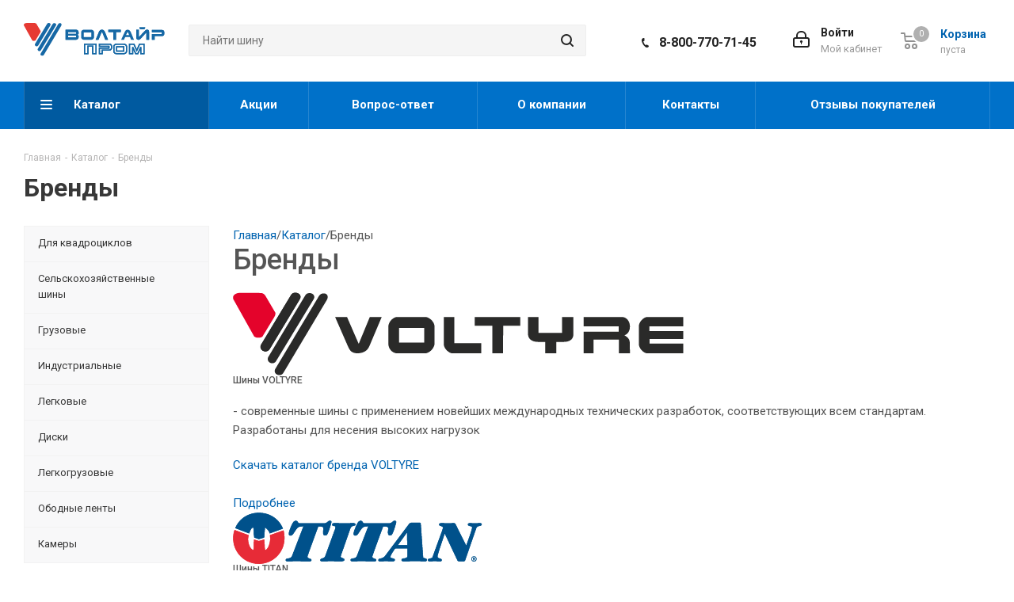

--- FILE ---
content_type: text/html; charset=UTF-8
request_url: https://shop.voltyre-prom.ru/catalog/brands/
body_size: 22578
content:
		<!DOCTYPE html>
	<html xmlns="http://www.w3.org/1999/xhtml" xml:lang="ru" lang="ru" >
	<head>
        <!-- Yandex.Metrika counter -->
        <script  data-skip-moving="true">
            (function(m,e,t,r,i,k,a){m[i]=m[i]||function(){(m[i].a=m[i].a||[]).push(arguments)};
                m[i].l=1*new Date();
                for (var j = 0; j < document.scripts.length; j++) {if (document.scripts[j].src === r) { return; }}
                k=e.createElement(t),a=e.getElementsByTagName(t)[0],k.async=1,k.src=r,a.parentNode.insertBefore(k,a)})
            (window, document, "script", "https://mc.yandex.ru/metrika/tag.js", "ym");

            ym(54789625, "init", {
                clickmap:true,
                trackLinks:true,
                accurateTrackBounce:true,
                webvisor:true,
                ecommerce:"dataLayer"
            });
        </script>
        <!-- /Yandex.Metrika counter -->
        <meta name="yandex-verification" content="90fe27b2f4d7fc25" />
        <meta name="yandex-verification" content="5d3ec8cf38999947" />

        <!-- Google Tag Manager -->
                <!-- End Google Tag Manager -->

        <title>Бренды - АО «Волтайр-Пром». Волжский - Интернет-магазин Волтайр-Пром</title>
		<meta name="viewport" content="initial-scale=1.0, width=device-width" />
		<meta name="HandheldFriendly" content="true" />
		<meta name="yes" content="yes" />
		<meta name="apple-mobile-web-app-status-bar-style" content="black" />
		<meta name="SKYPE_TOOLBAR" content="SKYPE_TOOLBAR_PARSER_COMPATIBLE" />
		<meta http-equiv="Content-Type" content="text/html; charset=UTF-8" />
<meta name="keywords" content="Бренды, АО «Волтайр-Пром», Волжский" />
<meta name="description" content="Бренды - АО «Волтайр-Пром». Волжский" />
<script data-skip-moving="true">(function(w, d, n) {var cl = "bx-core";var ht = d.documentElement;var htc = ht ? ht.className : undefined;if (htc === undefined || htc.indexOf(cl) !== -1){return;}var ua = n.userAgent;if (/(iPad;)|(iPhone;)/i.test(ua)){cl += " bx-ios";}else if (/Windows/i.test(ua)){cl += ' bx-win';}else if (/Macintosh/i.test(ua)){cl += " bx-mac";}else if (/Linux/i.test(ua) && !/Android/i.test(ua)){cl += " bx-linux";}else if (/Android/i.test(ua)){cl += " bx-android";}cl += (/(ipad|iphone|android|mobile|touch)/i.test(ua) ? " bx-touch" : " bx-no-touch");cl += w.devicePixelRatio && w.devicePixelRatio >= 2? " bx-retina": " bx-no-retina";if (/AppleWebKit/.test(ua)){cl += " bx-chrome";}else if (/Opera/.test(ua)){cl += " bx-opera";}else if (/Firefox/.test(ua)){cl += " bx-firefox";}ht.className = htc ? htc + " " + cl : cl;})(window, document, navigator);</script>


<link href="/bitrix/js/intranet/intranet-common.min.css?173838925861199"  rel="stylesheet" />
<link href="/bitrix/cache/css/s2/aspro_next_34web/page_0ea77368b779e05a243a5cff67312d3e/page_0ea77368b779e05a243a5cff67312d3e_v1.css?1762996247400"  rel="stylesheet" />
<link href="/bitrix/cache/css/s2/aspro_next_34web/template_e47a229a4bf352ce77ee1ea7e852c5d6/template_e47a229a4bf352ce77ee1ea7e852c5d6_v1.css?17629330601156190"  data-template-style="true" rel="stylesheet" />




<script type="extension/settings" data-extension="currency.currency-core">{"region":"ru"}</script>



<link rel="apple-touch-icon" sizes="180x180" href="/apple-touch-icon.png">
<link rel="icon" type="image/png" sizes="32x32" href="/favicon-32x32.png">
<link rel="icon" type="image/png" sizes="16x16" href="/favicon-16x16.png">
<link rel="manifest" href="/site.webmanifest">
<link rel="mask-icon" href="/safari-pinned-tab.svg" color="#1668a5">
<link rel="shortcut icon" href="/favicon.ico">
<meta name="msapplication-TileColor" content="#ffffff">
<meta name="theme-color" content="#ffffff">
<link href="https://fonts.googleapis.com/css?family=Roboto:300,400,400i,500,700&display=swap&subset=cyrillic" rel="stylesheet">
<meta property="og:title" content="Бренды - АО «Волтайр-Пром». Волжский - Интернет-магазин Волтайр-Пром" />
<meta property="og:type" content="website" />
<meta property="og:image" content="https://shop.voltyre-prom.ru:443/upload/CNext/af2/i_voltyre_hor.svg" />
<link rel="image_src" href="https://shop.voltyre-prom.ru:443/upload/CNext/af2/i_voltyre_hor.svg"  />
<meta property="og:url" content="https://shop.voltyre-prom.ru:443/catalog/brands/" />
<meta property="og:description" content="Бренды - АО «Волтайр-Пром». Волжский" />



                                					</head>
		<body class="site_s2 fill_bg_n " id="main">

    <!-- Google Tag Manager (noscript) -->
    <noscript><iframe src="https://www.googletagmanager.com/ns.html?id=GTM-WPMJTFLK" height="0" width="0" style="display:none;visibility:hidden"></iframe></noscript>
    <!-- End Google Tag Manager (noscript) -->

            <div id="panel"></div>				





						<!--'start_frame_cache_basketitems-component-block'-->												<div id="ajax_basket"></div>
					<!--'end_frame_cache_basketitems-component-block'-->				<script src="/local/templates/aspro_next_34web/js/setTheme.php?site_id=s2&site_dir=/" data-skip-moving="true"></script>
					
		<div class="wrapper1  catalog_page basket_normal basket_fill_DARK side_LEFT catalog_icons_N banner_auto with_fast_view mheader-v1 header-v3 regions_N fill_N footer-vcustom front-vcustom mfixed_N mfixed_view_always title-v1 with_phones ce_cmp with_lazy">
			
			<div class="header_wrap visible-lg visible-md title-v1">
				<header id="header">
					<div class="header-v4 header-wrapper">
	<div class="logo_and_menu-row">
		<div class="logo-row">
			<div class="maxwidth-theme">
				<div class="row">
					<div class="logo-block col-md-2 col-sm-3">
						<div class="logo">
							<a href="/"><img src="/upload/CNext/af2/i_voltyre_hor.svg" alt="Интернет-магазин Волтайр-Пром" title="Интернет-магазин Волтайр-Пром" data-src="" /></a>						</div>
					</div>
										<div class="col-md-3 col-lg-3 search_wrap">
						<div class="search-block inner-table-block">
							        <div class="search-wrapper">
        <div id="title-search_fixed">
            <form action="/catalog/" class="search">
                <div class="search-input-div">
                    <input class="search-input" id="title-search-input_fixed" type="text" name="q" value=""
                           placeholder="Найти шину" size="20" maxlength="50"
                           autocomplete="off"

                    />
                </div>
                <div class="search-button-div">
                    <button class="btn btn-search" type="submit" name="s"
                            value="Найти">
                        <i class="svg svg-search svg-black"></i>
                    </button>
                    <span class="close-block inline-search-hide"><span class="svg svg-close close-icons"></span></span>
                </div>
            </form>
        </div>
    </div>
    						</div>
					</div>
					<div class="right-icons pull-right">
						<div class="pull-right block-link">
							<!DOCTYPE html PUBLIC "-//W3C//DTD HTML 4.0 Transitional//EN" "http://www.w3.org/TR/REC-html40/loose.dtd">
<!--'start_frame_cache_header-basket-with-compare-block1'--><!-- noindex --><html><body>
																<div class="wrap_icon inner-table-block baskets">
											<a rel="nofollow" class="basket-link basket has_prices with_price big " href="/basket/" title="&#1050;&#1086;&#1088;&#1079;&#1080;&#1085;&#1072; &#1087;&#1091;&#1089;&#1090;&#1072;">
							<span class="js-basket-block">
								<i class="svg inline  svg-inline-basket big" aria-hidden="true"><svg xmlns="http://www.w3.org/2000/svg" width="22" height="21" viewbox="0 0 22 21">
  <defs>
    <style>
      .ba_bb_cls-1 {
        fill: #222;
        fill-rule: evenodd;
      }
    </style>
  </defs>
  <path data-name="Ellipse 2 copy 6" class="ba_bb_cls-1" d="M1507,122l-0.99,1.009L1492,123l-1-1-1-9h-3a0.88,0.88,0,0,1-1-1,1.059,1.059,0,0,1,1.22-1h2.45c0.31,0,.63.006,0.63,0.006a1.272,1.272,0,0,1,1.4.917l0.41,3.077H1507l1,1v1ZM1492.24,117l0.43,3.995h12.69l0.82-4Zm2.27,7.989a3.5,3.5,0,1,1-3.5,3.5A3.495,3.495,0,0,1,1494.51,124.993Zm8.99,0a3.5,3.5,0,1,1-3.49,3.5A3.5,3.5,0,0,1,1503.5,124.993Zm-9,2.006a1.5,1.5,0,1,1-1.5,1.5A1.5,1.5,0,0,1,1494.5,127Zm9,0a1.5,1.5,0,1,1-1.5,1.5A1.5,1.5,0,0,1,1503.5,127Z" transform="translate(-1486 -111)"></path>
</svg>
</i>																	<span class="wrap">
																<span class="title dark_link">&#1050;&#1086;&#1088;&#1079;&#1080;&#1085;&#1072;</span>
																	<span class="prices">&#1087;&#1091;&#1089;&#1090;&#1072;</span>
									</span>
																<span class="count">0</span>
							</span>
						</a>
											</div>
										<!-- /noindex -->
							<!--'end_frame_cache_header-basket-with-compare-block1'-->			</body></html>
						</div>
						<div class="pull-right">
							<div class="wrap_icon inner-table-block">
								
		<!--'start_frame_cache_header-auth-block1'-->			<!-- noindex --><a rel="nofollow" title="Мой кабинет" class="personal-link dark-color animate-load" data-event="jqm" data-param-type="auth" data-param-backurl="/catalog/brands/" data-name="auth" href="/lk/"><i class="svg inline big svg-inline-cabinet" aria-hidden="true" title="Мой кабинет"><svg xmlns="http://www.w3.org/2000/svg" width="21" height="21" viewBox="0 0 21 21">
  <defs>
    <style>
      .loccls-1 {
        fill: #222;
        fill-rule: evenodd;
      }
    </style>
  </defs>
  <path data-name="Rounded Rectangle 110" class="loccls-1" d="M1433,132h-15a3,3,0,0,1-3-3v-7a3,3,0,0,1,3-3h1v-2a6,6,0,0,1,6-6h1a6,6,0,0,1,6,6v2h1a3,3,0,0,1,3,3v7A3,3,0,0,1,1433,132Zm-3-15a4,4,0,0,0-4-4h-1a4,4,0,0,0-4,4v2h9v-2Zm4,5a1,1,0,0,0-1-1h-15a1,1,0,0,0-1,1v7a1,1,0,0,0,1,1h15a1,1,0,0,0,1-1v-7Zm-8,3.9v1.6a0.5,0.5,0,1,1-1,0v-1.6A1.5,1.5,0,1,1,1426,125.9Z" transform="translate(-1415 -111)"/>
</svg>
</i><span class="wrap"><span class="name">Войти</span><span class="title">Мой кабинет</span></span></a><!-- /noindex -->		<!--'end_frame_cache_header-auth-block1'-->
								</div>
						</div>
													<div class="pull-right">
								<div class="wrap_icon inner-table-block">
									<div class="phone-block">
																					<!-- noindex -->
			<div class="phone">
				<i class="svg svg-phone"></i>
				<a rel="nofollow" href="tel:88007707145">8-800-770-71-45</a>
							</div>
			<!-- /noindex -->
																										</div>
								</div>
							</div>
											</div>
				</div>
			</div>
		</div>	</div>
	<div class="menu-row middle-block bgcolored">
		<div class="maxwidth-theme">
			<div class="row">
				<div class="col-md-12">
					<div class="menu-only">
						<nav class="mega-menu sliced">
								<div class="table-menu">
		<table>
			<tr>
									
										<td class="menu-item unvisible  catalog wide_menu  active">
						<div class="wrap">
							<a class="" href="/catalog/" >
								<div>
																		Каталог									<div class="line-wrapper"><span class="line"></span></div>
								</div>
							</a>
													</div>
					</td>
									
										<td class="menu-item unvisible    ">
						<div class="wrap">
							<a class="" href="/sale/" >
								<div>
																		Акции									<div class="line-wrapper"><span class="line"></span></div>
								</div>
							</a>
													</div>
					</td>
									
										<td class="menu-item unvisible    ">
						<div class="wrap">
							<a class="" href="/info/faq/" >
								<div>
																		Вопрос-ответ									<div class="line-wrapper"><span class="line"></span></div>
								</div>
							</a>
													</div>
					</td>
									
										<td class="menu-item unvisible    ">
						<div class="wrap">
							<a class="" href="/company/" >
								<div>
																		О компании									<div class="line-wrapper"><span class="line"></span></div>
								</div>
							</a>
													</div>
					</td>
									
										<td class="menu-item unvisible    ">
						<div class="wrap">
							<a class="" href="/contacts/" >
								<div>
																		Контакты									<div class="line-wrapper"><span class="line"></span></div>
								</div>
							</a>
													</div>
					</td>
									
										<td class="menu-item unvisible    ">
						<div class="wrap">
							<a class="" href="https://voltyre-prom.ru/quality/customer-reviews/" target="_blank">
								<div>
																		Отзывы покупателей									<div class="line-wrapper"><span class="line"></span></div>
								</div>
							</a>
													</div>
					</td>
				
				<td class="menu-item dropdown js-dropdown nosave unvisible">
					<div class="wrap">
						<a class="dropdown-toggle more-items" href="#">
							<span>Ещё</span>
						</a>
						<span class="tail"></span>
						<ul class="dropdown-menu"></ul>
					</div>
				</td>

			</tr>
		</table>
	</div>
						</nav>
					</div>
				</div>
			</div>
		</div>
	</div>
	<div class="line-row visible-xs"></div>
</div>				</header>
			</div>
			
			
				<div id="headerfixed">
					<div class="wrapper_inner">
	<div class="logo-row v1 row margin0">
		<div class="pull-left">
			<div class="inner-table-block sep-left nopadding logo-block">
				<div class="logo">
					<a href="/"><img src="/upload/CNext/af2/i_voltyre_hor.svg" alt="Интернет-магазин Волтайр-Пром" title="Интернет-магазин Волтайр-Пром" data-src="" /></a>				</div>
			</div>
		</div>
		<div class="pull-left">
			<div class="inner-table-block menu-block rows sep-left">
				<div class="title"><i class="svg svg-burger"></i>Меню&nbsp;&nbsp;<i class="fa fa-angle-down"></i></div>
				<div class="navs table-menu js-nav">
						<ul class="nav nav-pills responsive-menu visible-xs" id="mainMenuF">
								<li class=" active">
				<a class="" href="/" title="Главная">
					Главная									</a>
							</li>
								<li class="dropdown active">
				<a class="dropdown-toggle" href="/catalog/" title="Каталог">
					Каталог											<i class="fa fa-angle-right"></i>
									</a>
									<ul class="dropdown-menu fixed_menu_ext">
																				<li class=" ">
								<a href="/catalog/dlya_kvadrotsiklov/" title="Для квадроциклов">
									Для квадроциклов																	</a>
															</li>
																				<li class=" ">
								<a href="/catalog/selskokhozyaystvennye_shiny/" title="Сельскохозяйственные шины">
									Сельскохозяйственные шины																	</a>
															</li>
																				<li class=" ">
								<a href="/catalog/gruzovye/" title="Грузовые">
									Грузовые																	</a>
															</li>
																				<li class=" ">
								<a href="/catalog/industrialnye/" title="Индустриальные">
									Индустриальные																	</a>
															</li>
																				<li class=" ">
								<a href="/catalog/legkovye/" title="Легковые">
									Легковые																	</a>
															</li>
																				<li class=" ">
								<a href="/catalog/diski/" title="Диски">
									Диски																	</a>
															</li>
																				<li class=" ">
								<a href="/catalog/legkogruzovye/" title="Легкогрузовые">
									Легкогрузовые																	</a>
															</li>
																				<li class=" ">
								<a href="/catalog/obodnye_lenty/" title="Ободные ленты">
									Ободные ленты																	</a>
															</li>
																				<li class=" ">
								<a href="/catalog/kamery/" title="Камеры">
									Камеры																	</a>
															</li>
											</ul>
							</li>
								<li class=" ">
				<a class="" href="/sale/" title="Акции">
					Акции									</a>
							</li>
								<li class=" ">
				<a class="" href="/info/faq/" title="Вопрос-ответ">
					Вопрос-ответ									</a>
							</li>
								<li class="dropdown ">
				<a class="dropdown-toggle" href="/company/" title="О компании">
					О компании											<i class="fa fa-angle-right"></i>
									</a>
									<ul class="dropdown-menu fixed_menu_ext">
																				<li class=" ">
								<a href="/company/news/" title="Новости">
									Новости																	</a>
															</li>
																				<li class=" ">
								<a href="/include/licenses_detail.php" title="Конфиденциальность">
									Конфиденциальность																	</a>
															</li>
																				<li class=" ">
								<a href="/company/region-managers/" title="Региональные менеджеры">
									Региональные менеджеры																	</a>
															</li>
											</ul>
							</li>
								<li class=" ">
				<a class="" href="/contacts/" title="Контакты">
					Контакты									</a>
							</li>
								<li class=" ">
				<a class="" href="https://voltyre-prom.ru/quality/customer-reviews/" title="Отзывы покупателей">
					Отзывы покупателей									</a>
							</li>
								<li class=" ">
				<a class="" href="/blog/" title="Блог">
					Блог									</a>
							</li>
			</ul>
				</div>
			</div>
		</div>
		<div class="pull-left col-md-3 nopadding hidden-sm hidden-xs search animation-width">
			<div class="inner-table-block">
								        <div class="search-wrapper">
        <div id="title-search_fixedtf">
            <form action="/catalog/" class="search">
                <div class="search-input-div">
                    <input class="search-input" id="title-search-input_fixedtf" type="text" name="q" value=""
                           placeholder="Найти шину" size="20" maxlength="50"
                           autocomplete="off"

                    />
                </div>
                <div class="search-button-div">
                    <button class="btn btn-search" type="submit" name="s"
                            value="Найти">
                        <i class="svg svg-search svg-black"></i>
                    </button>
                    <span class="close-block inline-search-hide"><span class="svg svg-close close-icons"></span></span>
                </div>
            </form>
        </div>
    </div>
    			</div>
		</div>
		<div class="pull-right">
			<!DOCTYPE html PUBLIC "-//W3C//DTD HTML 4.0 Transitional//EN" "http://www.w3.org/TR/REC-html40/loose.dtd">
<!--'start_frame_cache_header-basket-with-compare-block2'--><!-- noindex --><html><body>
																<a rel="nofollow" class="basket-link basket  top-btn inner-table-block big " href="/basket/" title="&#1050;&#1086;&#1088;&#1079;&#1080;&#1085;&#1072; &#1087;&#1091;&#1089;&#1090;&#1072;">
							<span class="js-basket-block">
								<i class="svg inline  svg-inline-basket big" aria-hidden="true"><svg xmlns="http://www.w3.org/2000/svg" width="22" height="21" viewbox="0 0 22 21">
  <defs>
    <style>
      .ba_bb_cls-1 {
        fill: #222;
        fill-rule: evenodd;
      }
    </style>
  </defs>
  <path data-name="Ellipse 2 copy 6" class="ba_bb_cls-1" d="M1507,122l-0.99,1.009L1492,123l-1-1-1-9h-3a0.88,0.88,0,0,1-1-1,1.059,1.059,0,0,1,1.22-1h2.45c0.31,0,.63.006,0.63,0.006a1.272,1.272,0,0,1,1.4.917l0.41,3.077H1507l1,1v1ZM1492.24,117l0.43,3.995h12.69l0.82-4Zm2.27,7.989a3.5,3.5,0,1,1-3.5,3.5A3.495,3.495,0,0,1,1494.51,124.993Zm8.99,0a3.5,3.5,0,1,1-3.49,3.5A3.5,3.5,0,0,1,1503.5,124.993Zm-9,2.006a1.5,1.5,0,1,1-1.5,1.5A1.5,1.5,0,0,1,1494.5,127Zm9,0a1.5,1.5,0,1,1-1.5,1.5A1.5,1.5,0,0,1,1503.5,127Z" transform="translate(-1486 -111)"></path>
</svg>
</i>																<span class="title dark_link">&#1050;&#1086;&#1088;&#1079;&#1080;&#1085;&#1072;</span>
																<span class="count">0</span>
							</span>
						</a>
										<!-- /noindex -->
							<!--'end_frame_cache_header-basket-with-compare-block2'-->			</body></html>
		</div>
		<div class="pull-right">
			<div class="inner-table-block small-block">
				<div class="wrap_icon wrap_cabinet">
					
		<!--'start_frame_cache_header-auth-block2'-->			<!-- noindex --><a rel="nofollow" title="Мой кабинет" class="personal-link dark-color animate-load" data-event="jqm" data-param-type="auth" data-param-backurl="/catalog/brands/" data-name="auth" href="/lk/"><i class="svg inline big svg-inline-cabinet" aria-hidden="true" title="Мой кабинет"><svg xmlns="http://www.w3.org/2000/svg" width="21" height="21" viewBox="0 0 21 21">
  <defs>
    <style>
      .loccls-1 {
        fill: #222;
        fill-rule: evenodd;
      }
    </style>
  </defs>
  <path data-name="Rounded Rectangle 110" class="loccls-1" d="M1433,132h-15a3,3,0,0,1-3-3v-7a3,3,0,0,1,3-3h1v-2a6,6,0,0,1,6-6h1a6,6,0,0,1,6,6v2h1a3,3,0,0,1,3,3v7A3,3,0,0,1,1433,132Zm-3-15a4,4,0,0,0-4-4h-1a4,4,0,0,0-4,4v2h9v-2Zm4,5a1,1,0,0,0-1-1h-15a1,1,0,0,0-1,1v7a1,1,0,0,0,1,1h15a1,1,0,0,0,1-1v-7Zm-8,3.9v1.6a0.5,0.5,0,1,1-1,0v-1.6A1.5,1.5,0,1,1,1426,125.9Z" transform="translate(-1415 -111)"/>
</svg>
</i></a><!-- /noindex -->		<!--'end_frame_cache_header-auth-block2'-->
					</div>
			</div>
		</div>
							<div class="pull-right logo_and_menu-row">
				<div class="inner-table-block phones">
																<!-- noindex -->
			<div class="phone">
				<i class="svg svg-phone"></i>
				<a rel="nofollow" href="tel:88007707145">8-800-770-71-45</a>
							</div>
			<!-- /noindex -->
											</div>
			</div>
			</div>
</div>				</div>
			
			<div id="mobileheader" class="visible-xs visible-sm">
				<div class="mobileheader-v1">
	<div class="burger pull-left">
		<i class="svg inline  svg-inline-burger dark" aria-hidden="true" ><svg xmlns="http://www.w3.org/2000/svg" width="18" height="16" viewBox="0 0 18 16">
  <defs>
    <style>
      .bu_bw_cls-1 {
        fill: #222;
        fill-rule: evenodd;
      }
    </style>
  </defs>
  <path data-name="Rounded Rectangle 81 copy 2" class="bu_bw_cls-1" d="M330,114h16a1,1,0,0,1,1,1h0a1,1,0,0,1-1,1H330a1,1,0,0,1-1-1h0A1,1,0,0,1,330,114Zm0,7h16a1,1,0,0,1,1,1h0a1,1,0,0,1-1,1H330a1,1,0,0,1-1-1h0A1,1,0,0,1,330,121Zm0,7h16a1,1,0,0,1,1,1h0a1,1,0,0,1-1,1H330a1,1,0,0,1-1-1h0A1,1,0,0,1,330,128Z" transform="translate(-329 -114)"/>
</svg>
</i>		<i class="svg inline  svg-inline-close dark" aria-hidden="true" ><svg xmlns="http://www.w3.org/2000/svg" width="16" height="16" viewBox="0 0 16 16">
  <defs>
    <style>
      .cccls-1 {
        fill: #222;
        fill-rule: evenodd;
      }
    </style>
  </defs>
  <path data-name="Rounded Rectangle 114 copy 3" class="cccls-1" d="M334.411,138l6.3,6.3a1,1,0,0,1,0,1.414,0.992,0.992,0,0,1-1.408,0l-6.3-6.306-6.3,6.306a1,1,0,0,1-1.409-1.414l6.3-6.3-6.293-6.3a1,1,0,0,1,1.409-1.414l6.3,6.3,6.3-6.3A1,1,0,0,1,340.7,131.7Z" transform="translate(-325 -130)"/>
</svg>
</i>	</div>
	<div class="logo-block pull-left">
		<div class="logo">
			<a href="/"><img src="/upload/CNext/af2/i_voltyre_hor.svg" alt="Интернет-магазин Волтайр-Пром" title="Интернет-магазин Волтайр-Пром" data-src="" /></a>		</div>
	</div>
	<div class="right-icons pull-right">
		<div class="pull-right">
			<div class="wrap_icon">
				<button class="top-btn inline-search-show twosmallfont">
					<i class="svg inline  svg-inline-search big" aria-hidden="true" ><svg xmlns="http://www.w3.org/2000/svg" width="21" height="21" viewBox="0 0 21 21">
  <defs>
    <style>
      .sscls-1 {
        fill: #222;
        fill-rule: evenodd;
      }
    </style>
  </defs>
  <path data-name="Rounded Rectangle 106" class="sscls-1" d="M1590.71,131.709a1,1,0,0,1-1.42,0l-4.68-4.677a9.069,9.069,0,1,1,1.42-1.427l4.68,4.678A1,1,0,0,1,1590.71,131.709ZM1579,113a7,7,0,1,0,7,7A7,7,0,0,0,1579,113Z" transform="translate(-1570 -111)"/>
</svg>
</i>				</button>
			</div>
		</div>
		<div class="pull-right">
			<div class="wrap_icon wrap_basket">
											<!--'start_frame_cache_header-basket-with-compare-block3'-->													<!-- noindex -->
											<a rel="nofollow" class="basket-link delay  big " href="/basket/#delayed" title="Список отложенных товаров пуст">
							<span class="js-basket-block">
								<i class="svg inline  svg-inline-wish big" aria-hidden="true" ><svg xmlns="http://www.w3.org/2000/svg" width="22.969" height="21" viewBox="0 0 22.969 21">
  <defs>
    <style>
      .whcls-1 {
        fill: #222;
        fill-rule: evenodd;
      }
    </style>
  </defs>
  <path class="whcls-1" d="M21.028,10.68L11.721,20H11.339L2.081,10.79A6.19,6.19,0,0,1,6.178,0a6.118,6.118,0,0,1,5.383,3.259A6.081,6.081,0,0,1,23.032,6.147,6.142,6.142,0,0,1,21.028,10.68ZM19.861,9.172h0l-8.176,8.163H11.369L3.278,9.29l0.01-.009A4.276,4.276,0,0,1,6.277,1.986,4.2,4.2,0,0,1,9.632,3.676l0.012-.01,0.064,0.1c0.077,0.107.142,0.22,0.208,0.334l1.692,2.716,1.479-2.462a4.23,4.23,0,0,1,.39-0.65l0.036-.06L13.52,3.653a4.173,4.173,0,0,1,3.326-1.672A4.243,4.243,0,0,1,19.861,9.172ZM22,20h1v1H22V20Zm0,0h1v1H22V20Z" transform="translate(-0.031)"/>
</svg>
</i>								<span class="title dark_link">Отложенные</span>
								<span class="count">0</span>
							</span>
						</a>
																<a rel="nofollow" class="basket-link basket   big " href="/basket/" title="Корзина пуста">
							<span class="js-basket-block">
								<i class="svg inline  svg-inline-basket big" aria-hidden="true" ><svg xmlns="http://www.w3.org/2000/svg" width="22" height="21" viewBox="0 0 22 21">
  <defs>
    <style>
      .ba_bb_cls-1 {
        fill: #222;
        fill-rule: evenodd;
      }
    </style>
  </defs>
  <path data-name="Ellipse 2 copy 6" class="ba_bb_cls-1" d="M1507,122l-0.99,1.009L1492,123l-1-1-1-9h-3a0.88,0.88,0,0,1-1-1,1.059,1.059,0,0,1,1.22-1h2.45c0.31,0,.63.006,0.63,0.006a1.272,1.272,0,0,1,1.4.917l0.41,3.077H1507l1,1v1ZM1492.24,117l0.43,3.995h12.69l0.82-4Zm2.27,7.989a3.5,3.5,0,1,1-3.5,3.5A3.495,3.495,0,0,1,1494.51,124.993Zm8.99,0a3.5,3.5,0,1,1-3.49,3.5A3.5,3.5,0,0,1,1503.5,124.993Zm-9,2.006a1.5,1.5,0,1,1-1.5,1.5A1.5,1.5,0,0,1,1494.5,127Zm9,0a1.5,1.5,0,1,1-1.5,1.5A1.5,1.5,0,0,1,1503.5,127Z" transform="translate(-1486 -111)"/>
</svg>
</i>																<span class="title dark_link">Корзина</span>
																<span class="count">0</span>
							</span>
						</a>
										<!-- /noindex -->
							<!--'end_frame_cache_header-basket-with-compare-block3'-->						</div>
		</div>
		<div class="pull-right">
			<div class="wrap_icon wrap_cabinet">
				
		<!--'start_frame_cache_header-auth-block3'-->			<!-- noindex --><a rel="nofollow" title="Мой кабинет" class="personal-link dark-color animate-load" data-event="jqm" data-param-type="auth" data-param-backurl="/catalog/brands/" data-name="auth" href="/lk/"><i class="svg inline big svg-inline-cabinet" aria-hidden="true" title="Мой кабинет"><svg xmlns="http://www.w3.org/2000/svg" width="21" height="21" viewBox="0 0 21 21">
  <defs>
    <style>
      .loccls-1 {
        fill: #222;
        fill-rule: evenodd;
      }
    </style>
  </defs>
  <path data-name="Rounded Rectangle 110" class="loccls-1" d="M1433,132h-15a3,3,0,0,1-3-3v-7a3,3,0,0,1,3-3h1v-2a6,6,0,0,1,6-6h1a6,6,0,0,1,6,6v2h1a3,3,0,0,1,3,3v7A3,3,0,0,1,1433,132Zm-3-15a4,4,0,0,0-4-4h-1a4,4,0,0,0-4,4v2h9v-2Zm4,5a1,1,0,0,0-1-1h-15a1,1,0,0,0-1,1v7a1,1,0,0,0,1,1h15a1,1,0,0,0,1-1v-7Zm-8,3.9v1.6a0.5,0.5,0,1,1-1,0v-1.6A1.5,1.5,0,1,1,1426,125.9Z" transform="translate(-1415 -111)"/>
</svg>
</i></a><!-- /noindex -->		<!--'end_frame_cache_header-auth-block3'-->
				</div>
		</div>
		<div class="pull-right">
			<div class="wrap_icon wrap_phones">
			    					<!-- noindex -->
			<i class="svg inline big svg-inline-phone" aria-hidden="true" ><svg width="21" height="21" viewBox="0 0 21 21" fill="none" xmlns="http://www.w3.org/2000/svg">
<path fill-rule="evenodd" clip-rule="evenodd" d="M18.9562 15.97L18.9893 16.3282C19.0225 16.688 18.9784 17.0504 18.8603 17.3911C18.6223 18.086 18.2725 18.7374 17.8248 19.3198L17.7228 19.4524L17.6003 19.5662C16.8841 20.2314 15.9875 20.6686 15.0247 20.8243C14.0374 21.0619 13.0068 21.0586 12.0201 20.814L11.9327 20.7924L11.8476 20.763C10.712 20.3703 9.65189 19.7871 8.71296 19.0385C8.03805 18.582 7.41051 18.0593 6.83973 17.4779L6.81497 17.4527L6.79112 17.4267C4.93379 15.3963 3.51439 13.0063 2.62127 10.4052L2.6087 10.3686L2.59756 10.3315C2.36555 9.5598 2.21268 8.76667 2.14121 7.9643C1.94289 6.79241 1.95348 5.59444 2.17289 4.42568L2.19092 4.32964L2.21822 4.23581C2.50215 3.26018 3.0258 2.37193 3.7404 1.65124C4.37452 0.908181 5.21642 0.370416 6.15867 0.107283L6.31009 0.0649959L6.46626 0.0468886C7.19658 -0.0377903 7.93564 -0.00763772 8.65659 0.136237C9.00082 0.203673 9.32799 0.34095 9.61768 0.540011L9.90227 0.735566L10.1048 1.01522C10.4774 1.52971 10.7173 2.12711 10.8045 2.75455C10.8555 2.95106 10.9033 3.13929 10.9499 3.32228C11.0504 3.71718 11.1446 4.08764 11.2499 4.46408C11.5034 5.03517 11.6255 5.65688 11.6059 6.28327L11.5984 6.52137L11.5353 6.75107C11.3812 7.31112 11.0546 7.68722 10.8349 7.8966C10.6059 8.11479 10.3642 8.2737 10.18 8.38262C9.89673 8.55014 9.57964 8.69619 9.32537 8.8079C9.74253 10.2012 10.5059 11.4681 11.5455 12.4901C11.7801 12.3252 12.0949 12.1097 12.412 11.941C12.6018 11.8401 12.8614 11.7177 13.1641 11.6357C13.4565 11.5565 13.9301 11.4761 14.4706 11.6169L14.6882 11.6736L14.8878 11.7772C15.4419 12.0649 15.9251 12.4708 16.3035 12.9654C16.5807 13.236 16.856 13.4937 17.1476 13.7666C17.2974 13.9068 17.4515 14.0511 17.6124 14.2032C18.118 14.5805 18.5261 15.0751 18.8003 15.6458L18.9562 15.97ZM16.3372 15.7502C16.6216 15.9408 16.8496 16.2039 16.9977 16.5121C17.0048 16.5888 16.9952 16.6661 16.9697 16.7388C16.8021 17.2295 16.5553 17.6895 16.2391 18.1009C15.795 18.5134 15.234 18.7788 14.6329 18.8608C13.9345 19.0423 13.2016 19.0464 12.5012 18.8728C11.5558 18.5459 10.675 18.0561 9.8991 17.4258C9.30961 17.0338 8.76259 16.5817 8.26682 16.0767C6.59456 14.2487 5.31682 12.0971 4.51287 9.75567C4.31227 9.08842 4.18279 8.40192 4.12658 7.70756C3.95389 6.74387 3.95792 5.75691 4.13855 4.79468C4.33628 4.11526 4.70731 3.49868 5.21539 3.00521C5.59617 2.53588 6.11383 2.19633 6.69661 2.03358C7.22119 1.97276 7.75206 1.99466 8.26981 2.09849C8.34699 2.11328 8.42029 2.14388 8.48501 2.18836C8.68416 2.46334 8.80487 2.78705 8.83429 3.12504C8.89113 3.34235 8.94665 3.56048 9.00218 3.77864C9.12067 4.24418 9.2392 4.70987 9.37072 5.16815C9.5371 5.49352 9.61831 5.85557 9.60687 6.22066C9.51714 6.54689 8.89276 6.81665 8.28746 7.07816C7.71809 7.32415 7.16561 7.56284 7.0909 7.83438C7.07157 8.17578 7.12971 8.51712 7.26102 8.83297C7.76313 10.9079 8.87896 12.7843 10.4636 14.2184C10.6814 14.4902 10.9569 14.7105 11.2702 14.8634C11.5497 14.9366 12.0388 14.5907 12.5428 14.2342C13.0783 13.8555 13.6307 13.4648 13.9663 13.5523C14.295 13.7229 14.5762 13.9719 14.785 14.2773C15.1184 14.6066 15.4631 14.9294 15.808 15.2523C15.9849 15.418 16.1618 15.5836 16.3372 15.7502Z" fill="#222222"/>
</svg>
</i>			<div id="mobilePhone" class="dropdown-mobile-phone">
				<div class="wrap">
					<div class="more_phone title"><span class="no-decript dark-color ">Телефоны <i class="svg inline  svg-inline-close dark dark-i" aria-hidden="true" ><svg xmlns="http://www.w3.org/2000/svg" width="16" height="16" viewBox="0 0 16 16">
  <defs>
    <style>
      .cccls-1 {
        fill: #222;
        fill-rule: evenodd;
      }
    </style>
  </defs>
  <path data-name="Rounded Rectangle 114 copy 3" class="cccls-1" d="M334.411,138l6.3,6.3a1,1,0,0,1,0,1.414,0.992,0.992,0,0,1-1.408,0l-6.3-6.306-6.3,6.306a1,1,0,0,1-1.409-1.414l6.3-6.3-6.293-6.3a1,1,0,0,1,1.409-1.414l6.3,6.3,6.3-6.3A1,1,0,0,1,340.7,131.7Z" transform="translate(-325 -130)"/>
</svg>
</i></span></div>
																	<div class="more_phone">
						    <a class="dark-color " rel="nofollow" href="tel:88007707145">8-800-770-71-45<span>Звонки по России</span></a>
						</div>
														</div>
			</div>
			<!-- /noindex -->
							    
			</div>
		</div>
	</div>
</div>				<div id="mobilemenu" class="leftside ">
					<div class="mobilemenu-v1 scroller">
	<div class="wrap">
				<!--'start_frame_cache_mobile-auth-block1'-->		<!-- noindex -->
<div class="menu middle">
	<ul>
		<li>
																<a rel="nofollow" class="dark-color" href="/lk/">
				<i class="svg inline  svg-inline-cabinet" aria-hidden="true" ><svg xmlns="http://www.w3.org/2000/svg" width="16" height="17" viewBox="0 0 16 17">
  <defs>
    <style>
      .loccls-1 {
        fill: #222;
        fill-rule: evenodd;
      }
    </style>
  </defs>
  <path class="loccls-1" d="M14,17H2a2,2,0,0,1-2-2V8A2,2,0,0,1,2,6H3V4A4,4,0,0,1,7,0H9a4,4,0,0,1,4,4V6h1a2,2,0,0,1,2,2v7A2,2,0,0,1,14,17ZM11,4A2,2,0,0,0,9,2H7A2,2,0,0,0,5,4V6h6V4Zm3,4H2v7H14V8ZM8,9a1,1,0,0,1,1,1v2a1,1,0,0,1-2,0V10A1,1,0,0,1,8,9Z"/>
</svg>
</i>				<span>Личный кабинет</span>
							</a>
					</li>
	</ul>
</div>
<!-- /noindex -->		<!--'end_frame_cache_mobile-auth-block1'-->	
			<div class="menu top">
		<ul class="top">
																	<li class="selected">
			<a class=" dark-color" href="/" title="Главная">
				<span>Главная</span>
							</a>
					</li>
    																	<li class="selected">
			<a class=" dark-color parent" href="/catalog/" title="Каталог">
				<span>Каталог</span>
									<span class="arrow"><i class="svg svg_triangle_right"></i></span>
							</a>
							<ul class="dropdown">
					<li class="menu_back"><a href="" class="dark-color" rel="nofollow"><i class="svg svg-arrow-right"></i>Назад</a></li>
					<li class="menu_title"><a href="/catalog/">Каталог</a></li>
																							<li>
							<a class="dark-color" href="/catalog/dlya_kvadrotsiklov/" title="Для квадроциклов">
								<span>Для квадроциклов</span>
															</a>
													</li>
																							<li>
							<a class="dark-color" href="/catalog/selskokhozyaystvennye_shiny/" title="Сельскохозяйственные шины">
								<span>Сельскохозяйственные шины</span>
															</a>
													</li>
																							<li>
							<a class="dark-color" href="/catalog/gruzovye/" title="Грузовые">
								<span>Грузовые</span>
															</a>
													</li>
																							<li>
							<a class="dark-color" href="/catalog/industrialnye/" title="Индустриальные">
								<span>Индустриальные</span>
															</a>
													</li>
																							<li>
							<a class="dark-color" href="/catalog/legkovye/" title="Легковые">
								<span>Легковые</span>
															</a>
													</li>
																							<li>
							<a class="dark-color" href="/catalog/diski/" title="Диски">
								<span>Диски</span>
															</a>
													</li>
																							<li>
							<a class="dark-color" href="/catalog/legkogruzovye/" title="Легкогрузовые">
								<span>Легкогрузовые</span>
															</a>
													</li>
																							<li>
							<a class="dark-color" href="/catalog/obodnye_lenty/" title="Ободные ленты">
								<span>Ободные ленты</span>
															</a>
													</li>
																							<li>
							<a class="dark-color" href="/catalog/kamery/" title="Камеры">
								<span>Камеры</span>
															</a>
													</li>
									</ul>
					</li>
    																	<li>
			<a class=" dark-color" href="/sale/" title="Акции">
				<span>Акции</span>
							</a>
					</li>
    																	<li>
			<a class=" dark-color" href="/info/faq/" title="Вопрос-ответ">
				<span>Вопрос-ответ</span>
							</a>
					</li>
    																	<li>
			<a class=" dark-color parent" href="/company/" title="О компании">
				<span>О компании</span>
									<span class="arrow"><i class="svg svg_triangle_right"></i></span>
							</a>
							<ul class="dropdown">
					<li class="menu_back"><a href="" class="dark-color" rel="nofollow"><i class="svg svg-arrow-right"></i>Назад</a></li>
					<li class="menu_title"><a href="/company/">О компании</a></li>
																							<li>
							<a class="dark-color" href="/company/news/" title="Новости">
								<span>Новости</span>
															</a>
													</li>
																							<li>
							<a class="dark-color" href="/include/licenses_detail.php" title="Конфиденциальность">
								<span>Конфиденциальность</span>
															</a>
													</li>
																							<li>
							<a class="dark-color" href="/company/region-managers/" title="Региональные менеджеры">
								<span>Региональные менеджеры</span>
															</a>
													</li>
									</ul>
					</li>
    																	<li>
			<a class=" dark-color" href="/contacts/" title="Контакты">
				<span>Контакты</span>
							</a>
					</li>
    																	<li>
			<a class=" dark-color" href="https://voltyre-prom.ru/quality/customer-reviews/" title="Отзывы покупателей">
				<span>Отзывы покупателей</span>
							</a>
					</li>
    																	<li>
			<a class=" dark-color" href="/blog/" title="Блог">
				<span>Блог</span>
							</a>
					</li>
    					</ul>
	</div>
		
				
				<!--'start_frame_cache_mobile-basket-with-compare-block1'-->		<!-- noindex -->
					<div class="menu middle">
				<ul>
					<li class="counters">
						<a rel="nofollow" class="dark-color basket-link basket ready " href="/basket/">
							<i class="svg svg-basket"></i>
							<span>Корзина<span class="count empted">0</span></span>
						</a>
					</li>
					<li class="counters">
						<a rel="nofollow" class="dark-color basket-link delay ready " href="/basket/#delayed">
							<i class="svg svg-wish"></i>
							<span>Отложенные<span class="count empted">0</span></span>
						</a>
					</li>
				</ul>
			</div>
						<!-- /noindex -->
		<!--'end_frame_cache_mobile-basket-with-compare-block1'-->						
			
			<!-- noindex -->
			<div class="menu middle mobile-menu-contacts">
				<ul>
					<li>
						<a rel="nofollow" href="tel:88007707145" class="dark-color decript ">
							<i class="svg svg-phone"></i>
							<span>8-800-770-71-45<span class="descr">Звонки по России</span></span>
													</a>
                        											</li>
				</ul>
			</div>
			<!-- /noindex -->

			
				<div class="contacts">
			<div class="title">Контактная информация</div>

			
							<div class="address">
					<i class="svg inline  svg-inline-address" aria-hidden="true" ><svg xmlns="http://www.w3.org/2000/svg" width="13" height="16" viewBox="0 0 13 16">
  <defs>
    <style>
      .acls-1 {
        fill-rule: evenodd;
      }
    </style>
  </defs>
  <path data-name="Ellipse 74 copy" class="acls-1" d="M763.9,42.916h0.03L759,49h-1l-4.933-6.084h0.03a6.262,6.262,0,0,1-1.1-3.541,6.5,6.5,0,0,1,13,0A6.262,6.262,0,0,1,763.9,42.916ZM758.5,35a4.5,4.5,0,0,0-3.741,7h-0.012l3.542,4.447h0.422L762.289,42H762.24A4.5,4.5,0,0,0,758.5,35Zm0,6a1.5,1.5,0,1,1,1.5-1.5A1.5,1.5,0,0,1,758.5,41Z" transform="translate(-752 -33)"/>
</svg>
</i>					404103, Российская Федерация, Волгоградская обл. г. Волжский, 7-ая Автодорога, 25 А				</div>
										<div class="email">
					<i class="svg inline  svg-inline-email" aria-hidden="true" ><svg xmlns="http://www.w3.org/2000/svg" width="16" height="13" viewBox="0 0 16 13">
  <defs>
    <style>
      .ecls-1 {
        fill: #222;
        fill-rule: evenodd;
      }
    </style>
  </defs>
  <path class="ecls-1" d="M14,13H2a2,2,0,0,1-2-2V2A2,2,0,0,1,2,0H14a2,2,0,0,1,2,2v9A2,2,0,0,1,14,13ZM3.534,2L8.015,6.482,12.5,2H3.534ZM14,3.5L8.827,8.671a1.047,1.047,0,0,1-.812.3,1.047,1.047,0,0,1-.811-0.3L2,3.467V11H14V3.5Z"/>
</svg>
</i>					<!--<a href="mailto:voltyre@titancis.ru">voltyre@titancis.ru</a>--> <a href="mailto:retail@titancis.ru">retail@titancis.ru</a><br><a href="mailto:marketing@titancis.ru">marketing@titancis.ru</a>				</div>
			
			
		</div>
			<div class="social-icons">
	<!-- noindex -->
	<ul>
																			</ul>
	<!-- /noindex -->
</div>	</div>
</div>				</div>
			</div>

							<div id="mobilefilter" class="visible-xs visible-sm scrollbar-filter"></div>
			
			<div class='marquee-block'>
				<p class="your-custom-p-style">
					<marquee behavior="scroll" direction="left" scrollamount="15" style="width:100%; display: inline-block;">
						<span style="margin-left: 580px;">
							Внимание: в связи с техническим обслуживанием кассовой системы, оплата будет доступна 12.08.2025. Приносим свои извинения за доставленные неудобства.						</span>
					</marquee>
				</p>
		</div>

			
			<div class="wraps hover_shine" id="content">
																				<!--title_content-->
						<div class="top_inner_block_wrapper maxwidth-theme">
	<section class="page-top maxwidth-theme ">
		<div class="breadcrumbs" id="navigation" itemscope="" itemtype="http://schema.org/BreadcrumbList"><div class="bx-breadcrumb-item" id="bx_breadcrumb_0" itemprop="itemListElement" itemscope itemtype="http://schema.org/ListItem"><a href="/" title="Главная" itemprop="item"><span itemprop="name">Главная</span><meta itemprop="position" content="1"></a></div><span class="separator">-</span><div class="bx-breadcrumb-item" id="bx_breadcrumb_1" itemprop="itemListElement" itemscope itemtype="http://schema.org/ListItem"><a href="/catalog/" title="Каталог" itemprop="item"><span itemprop="name">Каталог</span><meta itemprop="position" content="2"></a></div><span class="separator">-</span><span itemprop="itemListElement" itemscope itemtype="http://schema.org/ListItem"><link href="/catalog/brands/" itemprop="item" /><span><span itemprop="name">Бренды</span><meta itemprop="position" content="3"></span></span></div>		<div class="page-top-main">
						<h1 id="pagetitle">Бренды</h1>
		</div>
	</section>
</div>						<!--end-title_content-->
														
									<div class="wrapper_inner ">
				
											<div class="right_block  wide_N">
											<div class="middle ">
																						<div class="container">
																																									
<div class="sh-space"></div>
<div class="sh-breadcrumbs"><div class="wrap"><a href="/" title="Главная" itemprop="url">Главная</a><span>/</span><a href="/catalog/" title="Каталог" itemprop="url">Каталог</a><span>/</span><span>Бренды</span></div></div>
<section class="wrap s-content">
	<h1 class="h1">Бренды</h1>
	<div class="s-cat-brands wrap-in">
						
		<div class="s-cat-brands-i c4 cfh6 chm12 cm4" id="bx_3218110189_1920">
			<div class="s-cat-brands-i__in">
				<a href="/catalog/brands/voltyre/filter/brend-is-04a2c45f-f274-11e6-b203-fc15b40f4e54/apply/" class="s-cat-brands-i__img" style="width:84%">
					<img data-lazyload class="lazyload" src="[data-uri]" data-src="/upload/iblock/98f/98f249ef1874ce65f4b55627bf5aae32.png" alt="">
				</a>
				<div class="s-cat-brands-i__descr"><p class="h6">
	 Шины VOLTYRE
</p>
<p>
	 - современные шины с применением новейших международных технических разработок, соответствующих всем стандартам. Разработаны для несения высоких нагрузок
</p>
<div class="s-file">
 <a href="/upload/iblock/35a/iuclmbbj293iped7lqghr8ctc028fte0/katalog_2022mini_compressed.pdf" target="_blank" class="s-file__link" title=""> <span class="s-file__text">Скачать каталог бренда VOLTYRE</span> </a>
</div>
<br></div>
				<div class="s-cat-brands-i__more">
					<a href="/catalog/brands/voltyre/filter/brend-is-04a2c45f-f274-11e6-b203-fc15b40f4e54/apply/" class="s-btn s-btn_blue s-btn_small s-btn_auto-middle">
						<span class="s-btn__t">Подробнее</span>
					</a>
				</div>
			</div>
		</div>
						
		<div class="s-cat-brands-i c4 cfh6 chm12 cm4" id="bx_3218110189_1919">
			<div class="s-cat-brands-i__in">
				<a href="/catalog/brands/titan/filter/brend-is-1068f9af-b7b5-11e6-afb0-fc15b40f4e54/apply/" class="s-cat-brands-i__img" style="width:78%">
					<img data-lazyload class="lazyload" src="[data-uri]" data-src="/upload/iblock/4a8/4a883c72e199a994f969cf5ffbb42f74.png" alt="">
				</a>
				<div class="s-cat-brands-i__descr"><p class="h6">
	 Шины TITAN
</p>
<p>
	 – инновационные технологии и качество, обеспечивает высокие рабочие характеристики, отвечающие самым высоким стандартам. Выбор ведущих мировых производителей техники
</p>
<div class="s-file">
 <a href="/upload/files/industrial_tires_catalog_2022_compressed.pdf" target="_blank" class="s-file__link" title=""> <span class="s-file__text">Скачать каталог "Индустриальные шины" бренда TITAN</span> </a>
</div>
<div class="s-file">
 <a href="/upload/files/agricultural_tire_catalog_2022_compressed.pdf" target="_blank" class="s-file__link" title=""> <span class="s-file__text">Скачать каталог "Сельскохозяйственные шины" бренда TITAN</span> </a>
</div>
<div class="s-file">
 <a href="/upload/files/Catalog_TITAN_ESP__mini.pdf" target="_blank" class="s-file__link" title=""> <span class="s-file__text">Скачать испанский каталог бренда TITAN</span> </a>
</div>
<div class="s-file">
 <a href="/upload/files/ATV_tires.pdf" target="_blank" class="s-file__link" title=""> <span class="s-file__text">Скачать каталог для квадрациклов бренда TITAN</span> </a>
</div>

 <br></div>
				<div class="s-cat-brands-i__more">
					<a href="/catalog/brands/titan/filter/brend-is-1068f9af-b7b5-11e6-afb0-fc15b40f4e54/apply/" class="s-btn s-btn_blue s-btn_small s-btn_auto-middle">
						<span class="s-btn__t">Подробнее</span>
					</a>
				</div>
			</div>
		</div>
						
		<div class="s-cat-brands-i c4 cfh6 chm12 cm4" id="bx_3218110189_1918">
			<div class="s-cat-brands-i__in">
				<a href="/catalog/brands/goodyear/filter/brend-is-1068f9ae-b7b5-11e6-afb0-fc15b40f4e54/apply/" class="s-cat-brands-i__img" style="width:50%">
					<img data-lazyload class="lazyload" src="[data-uri]" data-src="/upload/iblock/bb7/bb717fb9747e811045c7a9441b7f0517.png" alt="">
				</a>
				<div class="s-cat-brands-i__descr">								<p class="h6">									Шины Goodyear Farm
								</p>
								<p>
									– флагманские шины включающие самые современные инновации в мировой шинной индустрии. Успешно применяются в тяжёлых условиях эксплуатации, легко перенося сверхнормативные нагрузки. Рекомендованы для самых тяжёлых образцов техники ведущих мировых брендов								</p>

<div class="s-file">
<a href="/upload/files/Katalog_GY.pdf" target="_blank" class="s-file__link" title="">
<span class="s-file__text">Скачать каталог бренда GOODYEAR</span>
</a>
</div></div>
				<div class="s-cat-brands-i__more">
					<a href="/catalog/brands/goodyear/filter/brend-is-1068f9ae-b7b5-11e6-afb0-fc15b40f4e54/apply/" class="s-btn s-btn_blue s-btn_small s-btn_auto-middle">
						<span class="s-btn__t">Подробнее</span>
					</a>
				</div>
			</div>
		</div>
			</div>
</section>
<div class="s-cat-bn s-cat-bn_brands">
	<div class="wrap">
		<a href="" class="s-cat-bn__i">
	<img data-lazyload class="lazyload" src="[data-uri]" data-src="/upload/medialibrary/a04/s_cat_bn_i.jpg" alt="">
</a>	
	</div>
</div>
 																																					</div> 																				</div> 																</div> 				
													<div class="left_block">
								                                        	<div class="menu_top_block catalog_block cc-left-dark">
		<ul class="menu dropdown">
												<li class="full   m_line v_hover">
						<a class="icons_fa "
						   href="/catalog/dlya_kvadrotsiklov/">
														<span class="name">Для квадроциклов</span>
							<div class="toggle_block"></div>
							<div class="clearfix"></div>
						</a>
											</li>
																<li class="full   m_line v_hover">
						<a class="icons_fa "
						   href="/catalog/selskokhozyaystvennye_shiny/">
														<span class="name">Сельскохозяйственные шины</span>
							<div class="toggle_block"></div>
							<div class="clearfix"></div>
						</a>
											</li>
																<li class="full   m_line v_hover">
						<a class="icons_fa "
						   href="/catalog/gruzovye/">
														<span class="name">Грузовые</span>
							<div class="toggle_block"></div>
							<div class="clearfix"></div>
						</a>
											</li>
																<li class="full   m_line v_hover">
						<a class="icons_fa "
						   href="/catalog/industrialnye/">
														<span class="name">Индустриальные</span>
							<div class="toggle_block"></div>
							<div class="clearfix"></div>
						</a>
											</li>
																<li class="full   m_line v_hover">
						<a class="icons_fa "
						   href="/catalog/legkovye/">
														<span class="name">Легковые</span>
							<div class="toggle_block"></div>
							<div class="clearfix"></div>
						</a>
											</li>
																<li class="full   m_line v_hover">
						<a class="icons_fa "
						   href="/catalog/diski/">
														<span class="name">Диски</span>
							<div class="toggle_block"></div>
							<div class="clearfix"></div>
						</a>
											</li>
																<li class="full   m_line v_hover">
						<a class="icons_fa "
						   href="/catalog/legkogruzovye/">
														<span class="name">Легкогрузовые</span>
							<div class="toggle_block"></div>
							<div class="clearfix"></div>
						</a>
											</li>
																<li class="full   m_line v_hover">
						<a class="icons_fa "
						   href="/catalog/obodnye_lenty/">
														<span class="name">Ободные ленты</span>
							<div class="toggle_block"></div>
							<div class="clearfix"></div>
						</a>
											</li>
																<li class="full   m_line v_hover">
						<a class="icons_fa "
						   href="/catalog/kamery/">
														<span class="name">Камеры</span>
							<div class="toggle_block"></div>
							<div class="clearfix"></div>
						</a>
											</li>
									</ul>
	</div>
                        


<div class="subscribe_wrap">
	<!--'start_frame_cache_IzufVt'--><div class="subscribe-form s_Arsw7O">
	<div class="wrap_bg">
		<div class="top_blocks">
			<div class="text">
				<div class="title">Будьте всегда в курсе!</div>
				<div class="more">Узнавайте о скидках и акциях первым</div>
			</div>
		</div>
		<form action="/personal/subscribe/" class="sform box-sizing">
							<label for="sf_RUB_ID_3Arsw7O" class="hidden">
					<input type="checkbox" name="sf_RUB_ID[]" id="sf_RUB_ID_3Arsw7O" value="3" checked /> Новости магазина				</label>
						<div class="email_wrap">
				<input type="email" title="Ваш e-mail" class="email_input" name="sf_EMAIL" maxlength="100" required size="20" value="" placeholder="Ваш e-mail" />
				<input type="submit" name="OK" class="btn btn-default send_btn" value="Подписаться" />
			</div>
		</form>
	</div>
</div>
<!--'end_frame_cache_IzufVt'--></div>	<div class="news_blocks front">
		<div class="top_block">
						<div class="title_block">Новости</div>
			<a href="/company/news/">Все новости</a>
			<div class="clearfix"></div>
		</div>
		<div class="info_block">
			<div class="news_items">
									<div id="bx_651765591_25917110" class="item box-sizing dl">
						<div class="info">
															<div class="date">18 декабря 2025</div>
														<a class="name dark_link" href="/company/news/volzhskiy_shinnyy_zavod_imeni_50_letiya_obrazovaniya_sssr/">Волжский шинный завод имени 50-летия образования СССР</a>
						</div>
						<div class="clearfix"></div>
					</div>
									<div id="bx_651765591_22984034" class="item box-sizing dl">
						<div class="info">
															<div class="date">10 ноября 2025</div>
														<a class="name dark_link" href="/company/news/a_vy_znali_chto_u_ao_voltayr_prom_est_svoy_rutube_kanal/">А вы знали, что у АО «Волтайр-Пром» есть свой Rutube-канал?</a>
						</div>
						<div class="clearfix"></div>
					</div>
									<div id="bx_651765591_22600753" class="item box-sizing dl">
						<div class="info">
															<div class="date">5 ноября 2025</div>
														<a class="name dark_link" href="/company/news/blagodarstvennye_pisma_ot_nashikh_partnyerov_luchshee_podtverzhdenie_kachestva/">Благодарственные письма от наших партнёров — лучшее подтверждение качества!</a>
						</div>
						<div class="clearfix"></div>
					</div>
							</div>
		</div>
	</div>
	<div class="news_blocks front">
		<div class="top_block">
						<div class="title_block">Статьи</div>
			<a href="/blog/">Все статьи</a>
			<div class="clearfix"></div>
		</div>
		<div class="info_block">
			<div class="news_items">
									<div id="bx_1373509569_857206" class="item box-sizing dl">
						<div class="info">
														<a class="name dark_link" href="/blog/205-75r16c-voltyre-rf-520/">Рады Вам представить новый продукт - 205/75R16C VOLTYRE RF-520!</a>
						</div>
						<div class="clearfix"></div>
					</div>
									<div id="bx_1373509569_835661" class="item box-sizing dl">
						<div class="info">
														<a class="name dark_link" href="/blog/rady-vam-predstavit-novyy-produkt-205-75r16c-voltyre-rf-309-beskamernaya/">Рады Вам представить новый продукт - 205/75R16C VOLTYRE RF-309 Бескамерная!</a>
						</div>
						<div class="clearfix"></div>
					</div>
									<div id="bx_1373509569_835660" class="item box-sizing dl">
						<div class="info">
														<a class="name dark_link" href="/blog/rady-vam-predstavit-novyy-produkt-195-75r16c-voltyre-rf-309-beskamernaya/">Рады Вам представить новый продукт - 195/75R16C VOLTYRE RF-309 Бескамерная!</a>
						</div>
						<div class="clearfix"></div>
					</div>
							</div>
		</div>
	</div>
							</div>
																				</div> 				
							</div> 					</div>                    <div class="brand_main_wrapper">
	<div class="brands_slider_wrapp flexslider loading_state clearfix" data-plugin-options='{"animation": "slide", "directionNav": true, "itemMargin":40, "controlNav" :false, "animationLoop": true, "slideshow": true, "slideshowSpeed": 5000, "animationSpeed": 600, "counts": [3,3,3,2,1]}'>
	<ul class="brands_slider slides">
												<li class="visible" id="bx_3485106786_17741">
					<a href="/company/titan/">
						<img data-lazyload class="lazyload noborder" src="[data-uri]" data-src="/upload/iblock/ced/ced45eeff62c2dff1def1e9a556198cf.png" alt="TITAN" title="TITAN" />
					</a>
				</li>
															<li class="visible" id="bx_3485106786_17729">
					<a href="/company/voltyre/">
						<img data-lazyload class="lazyload noborder" src="[data-uri]" data-src="/upload/iblock/088/0883162a83b51cf49c1c75ebb29fe296.png" alt="VOLTYRE" title="VOLTYRE" />
					</a>
				</li>
															<li class="visible" id="bx_3485106786_17743">
					<a href="/company/goodyear/">
						<img data-lazyload class="lazyload noborder" src="[data-uri]" data-src="/upload/iblock/691/691b8282fbccfe4fb731dab2905b66a4.png" alt="Goodyear" title="Goodyear" />
					</a>
				</li>
						</ul>
</div></div>        		<footer id="footer">
												
						<div class="footer_inner no_fill footer-grey ext_view">
    <div class="bottom_wrapper _hidden">
        <div class="wrapper_inner">
            <div class="bottom-middle footer__in">
                <div class="footer__left">
                    <div class="footer__left-in">
                                                <!--'start_frame_cache_8ofwKu'--><div class="footer-subscribe s_hgkNft">
    <div class="footer-subscribe__in">
        <div class="footer-subscribe__title">Подпишись</div>
        <div class="footer-subscribe__text">
            Подпишись на наши скидки и акции.<br>
            Стань резидентом VOLTYRE PROM.        </div>
        <form action="#" id="subscribe-form" class="footer-subscribe__form" >
            <div class="footer-subscribe__field">
                <input type="email" title="Заполните это поле" class="footer-subscribe__input-text sf_EMAIL" name="sf_EMAIL" maxlength="100" required size="20" value="" placeholder="Введите e-mail">
            </div>
            <div class="footer-subscribe__license licence_block filter label_block">
                <input type="checkbox" id="licenses_subscribe_footer" checked="" name="licenses_subscribe_footer" required="" value="Y" aria-required="true">
                <label for="licenses_subscribe_footer">
                    Я согласен на <a href="/include/licenses_detail.php" target="_blank">обработку персональных данных</a>
                </label>
            </div>
            <div class="footer-subscribe__btn">
                <button type="submit" name="OK" value="Подписаться" class="btn btn-default footer-subscribe__input-btn">Подписаться</button>
            </div>
        </form>
    </div>
    <div class="success-block" style="display: none">Вы успешно подписались на рассылку!</div>
    <div class="error-block" style="display: none">Не удалось подписаться на рассылку.        <br>
        <span class="error-message"></span>
    </div>
</div>

<!--'end_frame_cache_8ofwKu'-->                    </div>
                </div>
                <div class="footer__right">
                    <div class="footer__right-flex">
                        <div class="footer__menu">
                            		<div class="bottom-menu">
		<div class="items">
																				<div class="item-link">
						<div class="item active">
							<div class="title">
																	<a href="/catalog/">Каталог</a>
															</div>
						</div>
					</div>
																										<div class="wrap">
														<div class="item-link">
						<div class="item">
							<div class="title">
																	<a href="/catalog/dlya_kvadrotsiklov/">Для квадроциклов</a>
															</div>
						</div>
					</div>
																															<div class="item-link">
						<div class="item">
							<div class="title">
																	<a href="/catalog/selskokhozyaystvennye_shiny/">Сельскохозяйственные шины</a>
															</div>
						</div>
					</div>
																															<div class="item-link">
						<div class="item">
							<div class="title">
																	<a href="/catalog/gruzovye/">Грузовые</a>
															</div>
						</div>
					</div>
																															<div class="item-link">
						<div class="item">
							<div class="title">
																	<a href="/catalog/industrialnye/">Индустриальные</a>
															</div>
						</div>
					</div>
																															<div class="item-link">
						<div class="item">
							<div class="title">
																	<a href="/catalog/legkovye/">Легковые</a>
															</div>
						</div>
					</div>
																															<div class="item-link">
						<div class="item">
							<div class="title">
																	<a href="/catalog/diski/">Диски</a>
															</div>
						</div>
					</div>
																															<div class="item-link">
						<div class="item">
							<div class="title">
																	<a href="/catalog/legkogruzovye/">Легкогрузовые</a>
															</div>
						</div>
					</div>
																															<div class="item-link">
						<div class="item">
							<div class="title">
																	<a href="/catalog/obodnye_lenty/">Ободные ленты</a>
															</div>
						</div>
					</div>
																															<div class="item-link">
						<div class="item">
							<div class="title">
																	<a href="/catalog/kamery/">Камеры</a>
															</div>
						</div>
					</div>
									</div>
																			</div>
	</div>
                        </div>
                        <div class="footer__contacts">
                            <div class="footer__contacts-in">
                                                                <!-- noindex -->
            <div class="footer__contacts-row _tel">
                <div class="footer__contacts-tel">
                    <a rel="nofollow" href="tel:88007707145">8-800-770-71-45</a>
                    <span class="footer__contacts-tel-label">Звонки по России</span>                </div>
                            </div>
            <!-- /noindex -->
                                                
        
                    <div class="footer__contacts-row _addr">
                404103, Российская Федерация, Волгоградская обл. г. Волжский, 7-ая Автодорога, 25 А            </div>
        
        
                                                        <div class="footer__contacts-row _email">
                <!--<a href="mailto:voltyre@titancis.ru">voltyre@titancis.ru</a>--> <a href="mailto:retail@titancis.ru">retail@titancis.ru</a><br><a href="mailto:marketing@titancis.ru">marketing@titancis.ru</a>            </div>
                                                <div class="footer__contacts-row">
                                    <div class="footer__contacts-value _big"><b>АО «Волтайр-Пром»</b></div>
<div class="footer__contacts-value">ОГРН: 1023401996540</div>
<div class="footer__contacts-value">ИНН: 3435900531</div>                                </div>
                            </div>
                        </div>
                        <div class="footer__socials">
                            <div class="footer__socials-in">
    <div class="footer__socials-head">
        <div class="footer__socials-title">
            Мы в социальных сетях
        </div>
            </div>
    <div class="footer__socials-split">
                <div class="footer__socials-right"  style="width: unset; padding-left: 0;">
                        <div class="footer__socials-right-i footer__socials-position _active" id="socials-brand--group">
                                                                    <a href="https://vk.com/shop.voltyreprom" class="footer__social footer__social-vk" id="bx_3099439860_17785" >
                                                                        </a>
                                                                                                    <a href="https://www.youtube.com/channel/UCF5O5OG8cGcf3zPaEBh-nVQ" class="footer__social footer__social-youtube" id="bx_3099439860_17889" >
                                                                        </a>
                                                                                                    <a href="https://dzen.ru/id/6385c4d0b5ae252343eb90ce" class="footer__social footer__social-dzen" id="bx_3099439860_33280" >
                                                                        </a>
                                                                                                    <a href="https://vc.ru/u/1404739-ao-voltayr-prom" class="footer__social footer__social-vc" id="bx_3099439860_33281" >
                                                                        </a>
                                                                                                    <a href="https://t.me/shopvoltyreprom" class="footer__social footer__social-telegram" id="bx_3099439860_33282" >
                                                                        </a>
                                                            </div>
                    </div>
    </div>
</div>                                                    </div>
                    </div>
                    <div class="row footer__bottom">
                        <div class="footer__bottom-in">
                            <div class="col-md-6 col-sm-6 footer__bottom-i">
                                <div class="copy-block">
                                    <div class="copy">
                                        &copy; 2025 Все права защищены                                    </div>
                                    <div class="print-block"></div>
                                    <div id="bx-composite-banner"></div>
                                </div>
                            </div>
                            <div class="col-md-6 col-sm-6 footer__bottom-i">
                                <div class="footer__dev">
                                    <a href="https://34web.ru/development-site/" title="Создание сайта" rel="nofollow">Создание сайта &ndash; &laquo;<span class="footer__dev-orange">34</span><span class="footer__dev-white">web</span>&raquo;</a>
                                </div>
                            </div>
                        </div>
                    </div>
                </div>
            </div>
        </div>
    </div>
</div>            <div class="video_popup"></div>
		</footer>
		<div class="bx_areas">
					</div>
			<div class="inline-search-block fixed with-close big">
		<div class="maxwidth-theme">
			<div class="col-md-12">
				<div class="search-wrapper">
					<div id="title-search">
						<form action="/catalog/" class="search">
							<div class="search-input-div">
								<input class="search-input" id="title-search-input" type="text" name="q" value="" placeholder="Найти шину" size="20" maxlength="50" autocomplete="off" />
							</div>
							<div class="search-button-div">
								<button class="btn btn-search btn-default bold btn-lg" type="submit" name="s" value="Найти">Найти</button>
								<span class="close-block inline-search-hide"><span class="svg svg-close close-icons"></span></span>
							</div>
						</form>
					</div>
				</div>
			</div>
		</div>
	</div>
		<!--'start_frame_cache_basketitems-block'-->
														<!--'end_frame_cache_basketitems-block'-->		<!--'start_frame_cache_all-basketitems-block'-->						<!--'end_frame_cache_all-basketitems-block'-->	
        	<script>(function(w,d,s,l,i){w[l]=w[l]||[];w[l].push({'gtm.start':
        new Date().getTime(),event:'gtm.js'});var f=d.getElementsByTagName(s)[0],
        j=d.createElement(s),dl=l!='dataLayer'?'&amp;l='+l:'';j.async=true;j.src=
        'https://www.googletagmanager.com/gtm.js?id='+i+dl;f.parentNode.insertBefore(j,f);
        })(window,document,'script','dataLayer','GTM-WPMJTFLK');</script>
<script>if(!window.BX)window.BX={};if(!window.BX.message)window.BX.message=function(mess){if(typeof mess==='object'){for(let i in mess) {BX.message[i]=mess[i];} return true;}};</script>
<script>(window.BX||top.BX).message({"JS_CORE_LOADING":"Загрузка...","JS_CORE_NO_DATA":"- Нет данных -","JS_CORE_WINDOW_CLOSE":"Закрыть","JS_CORE_WINDOW_EXPAND":"Развернуть","JS_CORE_WINDOW_NARROW":"Свернуть в окно","JS_CORE_WINDOW_SAVE":"Сохранить","JS_CORE_WINDOW_CANCEL":"Отменить","JS_CORE_WINDOW_CONTINUE":"Продолжить","JS_CORE_H":"ч","JS_CORE_M":"м","JS_CORE_S":"с","JSADM_AI_HIDE_EXTRA":"Скрыть лишние","JSADM_AI_ALL_NOTIF":"Показать все","JSADM_AUTH_REQ":"Требуется авторизация!","JS_CORE_WINDOW_AUTH":"Войти","JS_CORE_IMAGE_FULL":"Полный размер"});</script><script src="/bitrix/js/main/core/core.min.js?1738390626225181"></script><script>BX.Runtime.registerExtension({"name":"main.core","namespace":"BX","loaded":true});</script>
<script>BX.setJSList(["\/bitrix\/js\/main\/core\/core_ajax.js","\/bitrix\/js\/main\/core\/core_promise.js","\/bitrix\/js\/main\/polyfill\/promise\/js\/promise.js","\/bitrix\/js\/main\/loadext\/loadext.js","\/bitrix\/js\/main\/loadext\/extension.js","\/bitrix\/js\/main\/polyfill\/promise\/js\/promise.js","\/bitrix\/js\/main\/polyfill\/find\/js\/find.js","\/bitrix\/js\/main\/polyfill\/includes\/js\/includes.js","\/bitrix\/js\/main\/polyfill\/matches\/js\/matches.js","\/bitrix\/js\/ui\/polyfill\/closest\/js\/closest.js","\/bitrix\/js\/main\/polyfill\/fill\/main.polyfill.fill.js","\/bitrix\/js\/main\/polyfill\/find\/js\/find.js","\/bitrix\/js\/main\/polyfill\/matches\/js\/matches.js","\/bitrix\/js\/main\/polyfill\/core\/dist\/polyfill.bundle.js","\/bitrix\/js\/main\/core\/core.js","\/bitrix\/js\/main\/polyfill\/intersectionobserver\/js\/intersectionobserver.js","\/bitrix\/js\/main\/lazyload\/dist\/lazyload.bundle.js","\/bitrix\/js\/main\/polyfill\/core\/dist\/polyfill.bundle.js","\/bitrix\/js\/main\/parambag\/dist\/parambag.bundle.js"]);
</script>
<script>BX.Runtime.registerExtension({"name":"pull.protobuf","namespace":"BX","loaded":true});</script>
<script>BX.Runtime.registerExtension({"name":"rest.client","namespace":"window","loaded":true});</script>
<script>(window.BX||top.BX).message({"pull_server_enabled":"Y","pull_config_timestamp":1738490447,"pull_guest_mode":"N","pull_guest_user_id":0});(window.BX||top.BX).message({"PULL_OLD_REVISION":"Для продолжения корректной работы с сайтом необходимо перезагрузить страницу."});</script>
<script>BX.Runtime.registerExtension({"name":"pull.client","namespace":"BX","loaded":true});</script>
<script>BX.Runtime.registerExtension({"name":"pull","namespace":"window","loaded":true});</script>
<script>BX.Runtime.registerExtension({"name":"ls","namespace":"window","loaded":true});</script>
<script>BX.Runtime.registerExtension({"name":"jquery2","namespace":"window","loaded":true});</script>
<script>BX.Runtime.registerExtension({"name":"currency.currency-core","namespace":"BX.Currency","loaded":true});</script>
<script>BX.Runtime.registerExtension({"name":"currency","namespace":"window","loaded":true});</script>
<script>(window.BX||top.BX).message({"LANGUAGE_ID":"ru","FORMAT_DATE":"DD.MM.YYYY","FORMAT_DATETIME":"DD.MM.YYYY HH:MI:SS","COOKIE_PREFIX":"BITRIX_SM","SERVER_TZ_OFFSET":"10800","UTF_MODE":"Y","SITE_ID":"s2","SITE_DIR":"\/","USER_ID":"","SERVER_TIME":1766834785,"USER_TZ_OFFSET":0,"USER_TZ_AUTO":"Y","bitrix_sessid":"1c774efc1b3c138b0724870a343ce15e"});</script><script src="/bitrix/js/pull/protobuf/protobuf.min.js?173838927976433"></script>
<script src="/bitrix/js/pull/protobuf/model.min.js?173838927914190"></script>
<script src="/bitrix/js/rest/client/rest.client.min.js?17383892829240"></script>
<script src="/bitrix/js/pull/client/pull.client.min.js?173838927949664"></script>
<script src="/bitrix/js/main/core/core_ls.min.js?17383906932683"></script>
<script src="/bitrix/js/main/jquery/jquery-2.2.4.min.js?173838918585578"></script>
<script src="/bitrix/js/main/ajax.js?173838918635509"></script>
<script src="/bitrix/js/currency/currency-core/dist/currency-core.bundle.min.js?17383892284569"></script>
<script src="/bitrix/js/currency/core_currency.min.js?1738389228835"></script>
<script>BX.setJSList(["\/local\/templates\/aspro_next_34web\/js\/jquery.actual.min.js","\/local\/templates\/aspro_next_34web\/vendor\/js\/jquery.bxslider.js","\/local\/templates\/aspro_next_34web\/js\/jqModal.js","\/local\/templates\/aspro_next_34web\/vendor\/js\/bootstrap.js","\/local\/templates\/aspro_next_34web\/vendor\/js\/jquery.appear.js","\/local\/templates\/aspro_next_34web\/js\/browser.js","\/local\/templates\/aspro_next_34web\/js\/jquery.fancybox.js","\/local\/templates\/aspro_next_34web\/js\/jquery.flexslider.js","\/local\/templates\/aspro_next_34web\/vendor\/js\/moment.min.js","\/local\/templates\/aspro_next_34web\/vendor\/js\/footable.js","\/local\/templates\/aspro_next_34web\/vendor\/js\/lazysizes.min.js","\/local\/templates\/aspro_next_34web\/js\/jquery.validate.min.js","\/local\/templates\/aspro_next_34web\/js\/jquery.inputmask.bundle.min.js","\/local\/templates\/aspro_next_34web\/js\/jquery.easing.1.3.js","\/local\/templates\/aspro_next_34web\/js\/equalize.min.js","\/local\/templates\/aspro_next_34web\/js\/jquery.alphanumeric.js","\/local\/templates\/aspro_next_34web\/js\/jquery.cookie.js","\/local\/templates\/aspro_next_34web\/js\/jquery.plugin.min.js","\/local\/templates\/aspro_next_34web\/js\/jquery.countdown.min.js","\/local\/templates\/aspro_next_34web\/js\/jquery.countdown-ru.js","\/local\/templates\/aspro_next_34web\/js\/jquery.ikSelect.js","\/local\/templates\/aspro_next_34web\/js\/jquery.mobile.custom.touch.min.js","\/local\/templates\/aspro_next_34web\/js\/jquery.dotdotdot.js","\/local\/templates\/aspro_next_34web\/js\/rating_likes.js","\/local\/templates\/aspro_next_34web\/js\/video_banner.js","\/local\/templates\/aspro_next_34web\/js\/main.js","\/local\/templates\/aspro_next_34web\/js\/jquery.mCustomScrollbar.min.js","\/bitrix\/components\/bitrix\/search.title\/script.js","\/local\/templates\/aspro_next_34web\/components\/bitrix\/search.title\/corp\/script.js","\/local\/templates\/aspro_next_34web\/components\/bitrix\/menu\/left_front_catalog\/script.js","\/local\/templates\/aspro_next_34web\/components\/bitrix\/subscribe.form\/main\/script.js","\/local\/templates\/aspro_next_34web\/components\/bitrix\/subscribe.form\/footer-new\/script.js","\/local\/templates\/aspro_next_34web\/components\/bitrix\/search.title\/fixed\/script.js","\/local\/templates\/aspro_next_34web\/js\/custom.js"]);</script>
<script>BX.setCSSList(["\/local\/templates\/.default\/components\/34web\/news\/brands_shop\/bitrix\/news.list\/.default\/style.css","\/local\/templates\/aspro_next_34web\/vendor\/css\/bootstrap.css","\/local\/templates\/aspro_next_34web\/css\/jquery.fancybox.css","\/local\/templates\/aspro_next_34web\/css\/styles.css","\/local\/templates\/aspro_next_34web\/css\/animation\/animation_ext.css","\/local\/templates\/aspro_next_34web\/vendor\/css\/footable.standalone.min.css","\/local\/templates\/aspro_next_34web\/ajax\/ajax.css","\/local\/templates\/aspro_next_34web\/css\/jquery.mCustomScrollbar.min.css","\/local\/templates\/aspro_next_34web\/components\/bitrix\/subscribe.form\/footer-new\/style.css","\/local\/templates\/aspro_next_34web\/styles.css","\/local\/templates\/aspro_next_34web\/template_styles.css","\/local\/templates\/aspro_next_34web\/css\/custom.css","\/local\/templates\/aspro_next_34web\/css\/media.min.css","\/local\/templates\/aspro_next_34web\/vendor\/fonts\/font-awesome\/css\/font-awesome.min.css","\/local\/templates\/aspro_next_34web\/css\/print.css","\/local\/templates\/aspro_next_34web\/themes\/custom_s2\/theme.css","\/local\/templates\/aspro_next_34web\/bg_color\/light\/bgcolors.css","\/local\/templates\/aspro_next_34web\/css\/width-2.css","\/local\/templates\/aspro_next_34web\/css\/font-1.css","\/bitrix\/components\/aspro\/theme.next\/css\/user_font_s2.css"]);</script>
<script>
					(function () {
						"use strict";

						var counter = function ()
						{
							var cookie = (function (name) {
								var parts = ("; " + document.cookie).split("; " + name + "=");
								if (parts.length == 2) {
									try {return JSON.parse(decodeURIComponent(parts.pop().split(";").shift()));}
									catch (e) {}
								}
							})("BITRIX_CONVERSION_CONTEXT_s2");

							if (cookie && cookie.EXPIRE >= BX.message("SERVER_TIME"))
								return;

							var request = new XMLHttpRequest();
							request.open("POST", "/bitrix/tools/conversion/ajax_counter.php", true);
							request.setRequestHeader("Content-type", "application/x-www-form-urlencoded");
							request.send(
								"SITE_ID="+encodeURIComponent("s2")+
								"&sessid="+encodeURIComponent(BX.bitrix_sessid())+
								"&HTTP_REFERER="+encodeURIComponent(document.referrer)
							);
						};

						if (window.frameRequestStart === true)
							BX.addCustomEvent("onFrameDataReceived", counter);
						else
							BX.ready(counter);
					})();
				</script>
<script>BX.message({'PHONE':'Телефон','FAST_VIEW':'Быстрый просмотр','TABLES_SIZE_TITLE':'Подбор размера','SOCIAL':'Социальные сети','DESCRIPTION':'Описание магазина','ITEMS':'Товары','LOGO':'Логотип','REGISTER_INCLUDE_AREA':'Текст о регистрации','AUTH_INCLUDE_AREA':'Текст об авторизации','FRONT_IMG':'Изображение компании','EMPTY_CART':'пуста','CATALOG_VIEW_MORE':'... Показать все','CATALOG_VIEW_LESS':'... Свернуть','JS_REQUIRED':'Заполните это поле','JS_FORMAT':'Неверный формат','JS_FILE_EXT':'Недопустимое расширение файла','JS_PASSWORD_COPY':'Пароли не совпадают','JS_PASSWORD_LENGTH':'Минимум 6 символов','JS_ERROR':'Неверно заполнено поле','JS_FILE_SIZE':'Максимальный размер 5мб','JS_FILE_BUTTON_NAME':'Выберите файл','JS_FILE_DEFAULT':'Файл не найден','JS_DATE':'Некорректная дата','JS_DATETIME':'Некорректная дата/время','JS_REQUIRED_LICENSES':'Согласитесь с условиями','LICENSE_PROP':'Согласие на обработку персональных данных','LOGIN_LEN':'Введите минимум {0} символа','FANCY_CLOSE':'Закрыть','FANCY_NEXT':'Следующий','FANCY_PREV':'Предыдущий','TOP_AUTH_REGISTER':'Регистрация','CALLBACK':'Заказать звонок','S_CALLBACK':'Заказать звонок','UNTIL_AKC':'До конца акции','TITLE_QUANTITY_BLOCK':'Остаток','TITLE_QUANTITY':'шт.','TOTAL_SUMM_ITEM':'Общая стоимость ','SUBSCRIBE_SUCCESS':'Вы успешно подписались','RECAPTCHA_TEXT':'Подтвердите, что вы не робот','JS_RECAPTCHA_ERROR':'Пройдите проверку','COUNTDOWN_SEC':'сек.','COUNTDOWN_MIN':'мин.','COUNTDOWN_HOUR':'час.','COUNTDOWN_DAY0':'дней','COUNTDOWN_DAY1':'день','COUNTDOWN_DAY2':'дня','COUNTDOWN_WEAK0':'Недель','COUNTDOWN_WEAK1':'Неделя','COUNTDOWN_WEAK2':'Недели','COUNTDOWN_MONTH0':'Месяцев','COUNTDOWN_MONTH1':'Месяц','COUNTDOWN_MONTH2':'Месяца','COUNTDOWN_YEAR0':'Лет','COUNTDOWN_YEAR1':'Год','COUNTDOWN_YEAR2':'Года','CATALOG_PARTIAL_BASKET_PROPERTIES_ERROR':'Заполнены не все свойства у добавляемого товара','CATALOG_EMPTY_BASKET_PROPERTIES_ERROR':'Выберите свойства товара, добавляемые в корзину в параметрах компонента','CATALOG_ELEMENT_NOT_FOUND':'Элемент не найден','ERROR_ADD2BASKET':'Ошибка добавления товара в корзину','CATALOG_SUCCESSFUL_ADD_TO_BASKET':'Успешное добавление товара в корзину','ERROR_BASKET_TITLE':'Ошибка корзины','ERROR_BASKET_PROP_TITLE':'Выберите свойства, добавляемые в корзину','ERROR_BASKET_BUTTON':'Выбрать','BASKET_TOP':'Корзина в шапке','ERROR_ADD_DELAY_ITEM':'Ошибка отложенной корзины','VIEWED_TITLE':'Ранее вы смотрели','VIEWED_BEFORE':'Ранее вы смотрели','BEST_TITLE':'Лучшие предложения','CT_BST_SEARCH_BUTTON':'Поиск','CT_BST_SEARCH2_BUTTON':'Найти','BASKET_PRINT_BUTTON':'Распечатать','BASKET_CLEAR_ALL_BUTTON':'Очистить','BASKET_QUICK_ORDER_BUTTON':'Быстрый заказ','BASKET_CONTINUE_BUTTON':'Продолжить покупки','BASKET_ORDER_BUTTON':'Оформить заказ','SHARE_BUTTON':'Поделиться','BASKET_CHANGE_TITLE':'Ваш заказ','BASKET_CHANGE_LINK':'Изменить','MORE_INFO_SKU':'Подробнее','FROM':'от','TITLE_BLOCK_VIEWED_NAME':'Ранее вы смотрели','T_BASKET':'Корзина','FILTER_EXPAND_VALUES':'Показать все','FILTER_HIDE_VALUES':'Свернуть','FULL_ORDER':'Полный заказ','CUSTOM_COLOR_CHOOSE':'Выбрать','CUSTOM_COLOR_CANCEL':'Отмена','S_MOBILE_MENU':'Меню','NEXT_T_MENU_BACK':'Назад','NEXT_T_MENU_CALLBACK':'Обратная связь','NEXT_T_MENU_CONTACTS_TITLE':'Будьте на связи','SEARCH_TITLE':'Поиск','SOCIAL_TITLE':'Оставайтесь на связи','HEADER_SCHEDULE':'Время работы','SEO_TEXT':'SEO описание','COMPANY_IMG':'Картинка компании','COMPANY_TEXT':'Описание компании','CONFIG_SAVE_SUCCESS':'Настройки сохранены','CONFIG_SAVE_FAIL':'Ошибка сохранения настроек','ITEM_ECONOMY':'Экономия','ITEM_ARTICLE':'Артикул: ','JS_FORMAT_ORDER':'имеет неверный формат','JS_BASKET_COUNT_TITLE':'В корзине товаров на SUMM','POPUP_VIDEO':'Видео','POPUP_GIFT_TEXT':'Нашли что-то особенное? Намекните другу о подарке!','ORDER_FIO_LABEL':'Ф.И.О.','ORDER_PHONE_LABEL':'Телефон','ORDER_REGISTER_BUTTON':'Регистрация','/home/bitrix/ext_www/voltyre-prom.ru/bitrix/components/bitrix/main.register/lang/ru/component.php':{'REGISTER_WRONG_CAPTCHA':'Неверно введен код Captcha'},'/home/bitrix/ext_www/voltyre-prom.ru/bitrix/modules/main/lang/ru/classes/general/user.php':{'USER_EXIST':'Пользователь с таким логином \"#LOGIN#\" уже существует.<br>Если это Вы, пожалуйста <a href=\"https://shop.voltyre-prom.ru/lk/\">авторизуйтесь<\/a>.<br>Если Вы забыли пароль, воспользуйтесь функцией <a href=\"https://shop.voltyre-prom.ru/lk/?forgot_password=yes\">восстановления пароля<\/a>'}})</script>
<script>window.lazySizesConfig = window.lazySizesConfig || {};lazySizesConfig.loadMode = 2;lazySizesConfig.expand = 100;lazySizesConfig.expFactor = 1;lazySizesConfig.hFac = 0.1;</script>
<script  src="/bitrix/cache/js/s2/aspro_next_34web/template_dd28c410f501f4259432475af2f52eb1/template_dd28c410f501f4259432475af2f52eb1_v1.js?1762933070845138"></script>
<script>var _ba = _ba || []; _ba.push(["aid", "083e5f87c236afd90867385f816d4653"]); _ba.push(["host", "shop.voltyre-prom.ru"]); (function() {var ba = document.createElement("script"); ba.type = "text/javascript"; ba.async = true;ba.src = (document.location.protocol == "https:" ? "https://" : "http://") + "bitrix.info/ba.js";var s = document.getElementsByTagName("script")[0];s.parentNode.insertBefore(ba, s);})();</script>
<script>new Image().src='https://voltyre-prom.ru/bitrix/spread.php?s=QklUUklYX1NNX0dVRVNUX0lEATg0ODE4OTYBMTc5NzkzODc4NQEvAQEBAkJJVFJJWF9TTV9MQVNUX1ZJU0lUATI3LjEyLjIwMjUgMTQ6MjY6MjUBMTc5NzkzODc4NQEvAQEBAg%3D%3D&k=371548c39e8e967ee9650cc48724a129';
new Image().src='https://titantires.ru/bitrix/spread.php?s=QklUUklYX1NNX0dVRVNUX0lEATg0ODE4OTYBMTc5NzkzODc4NQEvAQEBAkJJVFJJWF9TTV9MQVNUX1ZJU0lUATI3LjEyLjIwMjUgMTQ6MjY6MjUBMTc5NzkzODc4NQEvAQEBAg%3D%3D&k=371548c39e8e967ee9650cc48724a129';
</script>


<script>
				BX.message({'MIN_ORDER_PRICE_TEXT':'<b>Минимальная сумма заказа #PRICE#<\/b><br/>Пожалуйста, добавьте еще товаров в корзину','LICENSES_TEXT':'Я согласен на <a href=\"/include/licenses_detail.php\" target=\"_blank\">обработку персональных данных<\/a>','OFFER_TEXT':'Я ознакомлен и согласен <a href=\"/info/contract-offer/\" target=\"_blank\">с условиями договора публичной оферты<\/a>'});

		var arNextOptions = ({
			"SITE_DIR" : "/",
			"SITE_ID" : "s2",
			"SITE_ADDRESS" : "shop.voltyre-prom.ru",
			"FORM" : ({
				"ASK_FORM_ID" : "ASK",
				"SERVICES_FORM_ID" : "SERVICES",
				"FEEDBACK_FORM_ID" : "FEEDBACK",
				"CALLBACK_FORM_ID" : "CALLBACK",
				"RESUME_FORM_ID" : "RESUME",
				"TOORDER_FORM_ID" : "TOORDER"
			}),
			"PAGES" : ({
				"FRONT_PAGE" : "",
				"BASKET_PAGE" : "",
				"ORDER_PAGE" : "",
				"PERSONAL_PAGE" : "",
				"CATALOG_PAGE" : "1",
				"CATALOG_PAGE_URL" : "/catalog/",
				"BASKET_PAGE_URL" : "/basket/",
			}),
			"PRICES" : ({
				"MIN_PRICE" : "0",
			}),
			"THEME" : ({
				'THEME_SWITCHER' : 'N',
				'BASE_COLOR' : 'CUSTOM',
				'BASE_COLOR_CUSTOM' : '0071c9',
				'TOP_MENU' : '',
				'TOP_MENU_FIXED' : 'Y',
				'COLORED_LOGO' : 'N',
				'SIDE_MENU' : 'LEFT',
				'SCROLLTOTOP_TYPE' : 'ROUND_COLOR',
				'SCROLLTOTOP_POSITION' : 'CONTENT',
				'USE_LAZY_LOAD' : 'Y',
				'CAPTCHA_FORM_TYPE' : '',
				'ONE_CLICK_BUY_CAPTCHA' : 'N',
				'PHONE_MASK' : '+7 (999) 999-99-99',
				'VALIDATE_PHONE_MASK' : '^[+][0-9] [(][0-9]{3}[)] [0-9]{3}[-][0-9]{2}[-][0-9]{2}$',
				'DATE_MASK' : 'd.m.y',
				'DATE_PLACEHOLDER' : 'дд.мм.гггг',
				'VALIDATE_DATE_MASK' : '^[0-9]{1,2}\.[0-9]{1,2}\.[0-9]{4}$',
				'DATETIME_MASK' : 'd.m.y h:s',
				'DATETIME_PLACEHOLDER' : 'дд.мм.гггг чч:мм',
				'VALIDATE_DATETIME_MASK' : '^[0-9]{1,2}\.[0-9]{1,2}\.[0-9]{4} [0-9]{1,2}\:[0-9]{1,2}$',
				'VALIDATE_FILE_EXT' : 'png|jpg|jpeg|gif|doc|docx|xls|xlsx|txt|pdf|odt|rtf',
				'BANNER_WIDTH' : '',
				'BIGBANNER_ANIMATIONTYPE' : 'SLIDE_HORIZONTAL',
				'BIGBANNER_SLIDESSHOWSPEED' : '5000',
				'BIGBANNER_ANIMATIONSPEED' : '600',
				'PARTNERSBANNER_SLIDESSHOWSPEED' : '5000',
				'PARTNERSBANNER_ANIMATIONSPEED' : '600',
				'ORDER_BASKET_VIEW' : 'NORMAL',
				'SHOW_BASKET_ONADDTOCART' : 'Y',
				'SHOW_BASKET_PRINT' : 'Y',
				"SHOW_ONECLICKBUY_ON_BASKET_PAGE" : 'N',
				'SHOW_LICENCE' : 'Y',
				'LICENCE_CHECKED' : 'Y',
				'LOGIN_EQUAL_EMAIL' : 'Y',
				'PERSONAL_ONEFIO' : 'N',
				'SHOW_TOTAL_SUMM' : 'N',
				'SHOW_TOTAL_SUMM_TYPE' : 'CHANGE',
				'CHANGE_TITLE_ITEM' : 'N',
				'DISCOUNT_PRICE' : '',
				'STORES' : '',
				'STORES_SOURCE' : 'IBLOCK',
				'TYPE_SKU' : 'TYPE_1',
				'MENU_POSITION' : 'LINE',
				'MENU_TYPE_VIEW' : 'HOVER',
				'DETAIL_PICTURE_MODE' : 'POPUP',
				'PAGE_WIDTH' : '2',
				'PAGE_CONTACTS' : '2',
				'HEADER_TYPE' : '3',
				'REGIONALITY_SEARCH_ROW' : 'Y',
				'HEADER_TOP_LINE' : '',
				'HEADER_FIXED' : '1',
				'HEADER_MOBILE' : '1',
				'HEADER_MOBILE_MENU' : '1',
				'HEADER_MOBILE_MENU_SHOW_TYPE' : '',
				'TYPE_SEARCH' : 'fixed',
				'PAGE_TITLE' : '1',
				'INDEX_TYPE' : 'custom',
				'FOOTER_TYPE' : 'custom',
				'PRINT_BUTTON' : 'N',
				'EXPRESSION_FOR_PRINT_PAGE' : 'Версия для печати',
				'EXPRESSION_FOR_FAST_VIEW' : 'Быстрый просмотр',
				'FILTER_VIEW' : 'HORIZONTAL',
				'YA_GOALS' : 'N',
				'YA_COUNTER_ID' : '',
				'USE_FORMS_GOALS' : 'COMMON',
				'USE_SALE_GOALS' : '',
				'USE_DEBUG_GOALS' : 'N',
				'SHOW_HEADER_GOODS' : 'Y',
				'INSTAGRAMM_INDEX' : 'Y',
				'USE_PHONE_AUTH': 'N',
				'MOBILE_CATALOG_LIST_ELEMENTS_COMPACT': 'Y',
			}),
			"PRESETS": [{'ID':'968','TITLE':'Тип 1','DESCRIPTION':'','IMG':'/bitrix/images/aspro.next/themes/preset968_1544181424.png','OPTIONS':{'THEME_SWITCHER':'Y','BASE_COLOR':'9','BASE_COLOR_CUSTOM':'1976d2','SHOW_BG_BLOCK':'N','COLORED_LOGO':'Y','PAGE_WIDTH':'3','FONT_STYLE':'2','MENU_COLOR':'COLORED','LEFT_BLOCK':'1','SIDE_MENU':'LEFT','H1_STYLE':'2','TYPE_SEARCH':'fixed','PAGE_TITLE':'1','HOVER_TYPE_IMG':'shine','SHOW_LICENCE':'Y','MAX_DEPTH_MENU':'3','HIDE_SITE_NAME_TITLE':'Y','SHOW_CALLBACK':'Y','PRINT_BUTTON':'N','USE_GOOGLE_RECAPTCHA':'N','GOOGLE_RECAPTCHA_SHOW_LOGO':'Y','HIDDEN_CAPTCHA':'Y','INSTAGRAMM_WIDE_BLOCK':'N','BIGBANNER_HIDEONNARROW':'N','INDEX_TYPE':{'VALUE':'index1','SUB_PARAMS':{'TIZERS':'Y','CATALOG_SECTIONS':'Y','CATALOG_TAB':'Y','MIDDLE_ADV':'Y','SALE':'Y','BLOG':'Y','BOTTOM_BANNERS':'Y','COMPANY_TEXT':'Y','BRANDS':'Y','INSTAGRAMM':'Y'}},'FRONT_PAGE_BRANDS':'brands_slider','FRONT_PAGE_SECTIONS':'front_sections_only','TOP_MENU_FIXED':'Y','HEADER_TYPE':'1','USE_REGIONALITY':'Y','FILTER_VIEW':'COMPACT','SEARCH_VIEW_TYPE':'with_filter','USE_FAST_VIEW_PAGE_DETAIL':'fast_view_1','SHOW_TOTAL_SUMM':'Y','CHANGE_TITLE_ITEM':'N','VIEW_TYPE_HIGHLOAD_PROP':'N','SHOW_HEADER_GOODS':'Y','SEARCH_HIDE_NOT_AVAILABLE':'N','LEFT_BLOCK_CATALOG_ICONS':'N','SHOW_CATALOG_SECTIONS_ICONS':'Y','LEFT_BLOCK_CATALOG_DETAIL':'Y','CATALOG_COMPARE':'Y','CATALOG_PAGE_DETAIL':'element_1','SHOW_BREADCRUMBS_CATALOG_SUBSECTIONS':'Y','SHOW_BREADCRUMBS_CATALOG_CHAIN':'H1','TYPE_SKU':'TYPE_1','DETAIL_PICTURE_MODE':'POPUP','MENU_POSITION':'LINE','MENU_TYPE_VIEW':'HOVER','VIEWED_TYPE':'LOCAL','VIEWED_TEMPLATE':'HORIZONTAL','USE_WORD_EXPRESSION':'Y','ORDER_BASKET_VIEW':'FLY','ORDER_BASKET_COLOR':'DARK','SHOW_BASKET_ONADDTOCART':'Y','SHOW_BASKET_PRINT':'Y','SHOW_BASKET_ON_PAGES':'N','USE_PRODUCT_QUANTITY_LIST':'Y','USE_PRODUCT_QUANTITY_DETAIL':'Y','ONE_CLICK_BUY_CAPTCHA':'N','SHOW_ONECLICKBUY_ON_BASKET_PAGE':'Y','ONECLICKBUY_SHOW_DELIVERY_NOTE':'N','PAGE_CONTACTS':'3','CONTACTS_USE_FEEDBACK':'Y','CONTACTS_USE_MAP':'Y','BLOG_PAGE':'list_elements_2','PROJECTS_PAGE':'list_elements_2','NEWS_PAGE':'list_elements_3','STAFF_PAGE':'list_elements_1','PARTNERS_PAGE':'list_elements_3','PARTNERS_PAGE_DETAIL':'element_4','VACANCY_PAGE':'list_elements_1','LICENSES_PAGE':'list_elements_2','FOOTER_TYPE':'4','ADV_TOP_HEADER':'N','ADV_TOP_UNDERHEADER':'N','ADV_SIDE':'Y','ADV_CONTENT_TOP':'N','ADV_CONTENT_BOTTOM':'N','ADV_FOOTER':'N','HEADER_MOBILE_FIXED':'Y','HEADER_MOBILE':'1','HEADER_MOBILE_MENU':'1','HEADER_MOBILE_MENU_OPEN':'1','PERSONAL_ONEFIO':'Y','LOGIN_EQUAL_EMAIL':'Y','YA_GOALS':'N','YANDEX_ECOMERCE':'N','GOOGLE_ECOMERCE':'N'}},{'ID':'221','TITLE':'Тип 2','DESCRIPTION':'','IMG':'/bitrix/images/aspro.next/themes/preset221_1544181431.png','OPTIONS':{'THEME_SWITCHER':'Y','BASE_COLOR':'11','BASE_COLOR_CUSTOM':'107bb1','SHOW_BG_BLOCK':'N','COLORED_LOGO':'Y','PAGE_WIDTH':'2','FONT_STYLE':'8','MENU_COLOR':'LIGHT','LEFT_BLOCK':'2','SIDE_MENU':'LEFT','H1_STYLE':'2','TYPE_SEARCH':'fixed','PAGE_TITLE':'1','HOVER_TYPE_IMG':'shine','SHOW_LICENCE':'Y','MAX_DEPTH_MENU':'4','HIDE_SITE_NAME_TITLE':'Y','SHOW_CALLBACK':'Y','PRINT_BUTTON':'N','USE_GOOGLE_RECAPTCHA':'N','GOOGLE_RECAPTCHA_SHOW_LOGO':'Y','HIDDEN_CAPTCHA':'Y','INSTAGRAMM_WIDE_BLOCK':'N','BIGBANNER_HIDEONNARROW':'N','INDEX_TYPE':{'VALUE':'index3','SUB_PARAMS':{'TOP_ADV_BOTTOM_BANNER':'Y','FLOAT_BANNER':'Y','CATALOG_SECTIONS':'Y','CATALOG_TAB':'Y','TIZERS':'Y','SALE':'Y','BOTTOM_BANNERS':'Y','COMPANY_TEXT':'Y','BRANDS':'Y','INSTAGRAMM':'N'}},'FRONT_PAGE_BRANDS':'brands_slider','FRONT_PAGE_SECTIONS':'front_sections_with_childs','TOP_MENU_FIXED':'Y','HEADER_TYPE':'2','USE_REGIONALITY':'Y','FILTER_VIEW':'VERTICAL','SEARCH_VIEW_TYPE':'with_filter','USE_FAST_VIEW_PAGE_DETAIL':'fast_view_1','SHOW_TOTAL_SUMM':'Y','CHANGE_TITLE_ITEM':'N','VIEW_TYPE_HIGHLOAD_PROP':'N','SHOW_HEADER_GOODS':'Y','SEARCH_HIDE_NOT_AVAILABLE':'N','LEFT_BLOCK_CATALOG_ICONS':'N','SHOW_CATALOG_SECTIONS_ICONS':'Y','LEFT_BLOCK_CATALOG_DETAIL':'Y','CATALOG_COMPARE':'Y','CATALOG_PAGE_DETAIL':'element_3','SHOW_BREADCRUMBS_CATALOG_SUBSECTIONS':'Y','SHOW_BREADCRUMBS_CATALOG_CHAIN':'H1','TYPE_SKU':'TYPE_1','DETAIL_PICTURE_MODE':'POPUP','MENU_POSITION':'LINE','MENU_TYPE_VIEW':'HOVER','VIEWED_TYPE':'LOCAL','VIEWED_TEMPLATE':'HORIZONTAL','USE_WORD_EXPRESSION':'Y','ORDER_BASKET_VIEW':'NORMAL','ORDER_BASKET_COLOR':'DARK','SHOW_BASKET_ONADDTOCART':'Y','SHOW_BASKET_PRINT':'Y','SHOW_BASKET_ON_PAGES':'N','USE_PRODUCT_QUANTITY_LIST':'Y','USE_PRODUCT_QUANTITY_DETAIL':'Y','ONE_CLICK_BUY_CAPTCHA':'N','SHOW_ONECLICKBUY_ON_BASKET_PAGE':'Y','ONECLICKBUY_SHOW_DELIVERY_NOTE':'N','PAGE_CONTACTS':'3','CONTACTS_USE_FEEDBACK':'Y','CONTACTS_USE_MAP':'Y','BLOG_PAGE':'list_elements_2','PROJECTS_PAGE':'list_elements_2','NEWS_PAGE':'list_elements_3','STAFF_PAGE':'list_elements_1','PARTNERS_PAGE':'list_elements_3','PARTNERS_PAGE_DETAIL':'element_4','VACANCY_PAGE':'list_elements_1','LICENSES_PAGE':'list_elements_2','FOOTER_TYPE':'1','ADV_TOP_HEADER':'N','ADV_TOP_UNDERHEADER':'N','ADV_SIDE':'Y','ADV_CONTENT_TOP':'N','ADV_CONTENT_BOTTOM':'N','ADV_FOOTER':'N','HEADER_MOBILE_FIXED':'Y','HEADER_MOBILE':'1','HEADER_MOBILE_MENU':'1','HEADER_MOBILE_MENU_OPEN':'1','PERSONAL_ONEFIO':'Y','LOGIN_EQUAL_EMAIL':'Y','YA_GOALS':'N','YANDEX_ECOMERCE':'N','GOOGLE_ECOMERCE':'N'}},{'ID':'215','TITLE':'Тип 3','DESCRIPTION':'','IMG':'/bitrix/images/aspro.next/themes/preset215_1544181438.png','OPTIONS':{'THEME_SWITCHER':'Y','BASE_COLOR':'16','BASE_COLOR_CUSTOM':'188b30','SHOW_BG_BLOCK':'N','COLORED_LOGO':'Y','PAGE_WIDTH':'3','FONT_STYLE':'8','MENU_COLOR':'LIGHT','LEFT_BLOCK':'3','SIDE_MENU':'LEFT','H1_STYLE':'2','TYPE_SEARCH':'fixed','PAGE_TITLE':'1','HOVER_TYPE_IMG':'shine','SHOW_LICENCE':'Y','MAX_DEPTH_MENU':'4','HIDE_SITE_NAME_TITLE':'Y','SHOW_CALLBACK':'Y','PRINT_BUTTON':'N','USE_GOOGLE_RECAPTCHA':'N','GOOGLE_RECAPTCHA_SHOW_LOGO':'Y','HIDDEN_CAPTCHA':'Y','INSTAGRAMM_WIDE_BLOCK':'N','BIGBANNER_HIDEONNARROW':'N','INDEX_TYPE':{'VALUE':'index2','SUB_PARAMS':[]},'FRONT_PAGE_BRANDS':'brands_list','FRONT_PAGE_SECTIONS':'front_sections_with_childs','TOP_MENU_FIXED':'Y','HEADER_TYPE':'2','USE_REGIONALITY':'Y','FILTER_VIEW':'VERTICAL','SEARCH_VIEW_TYPE':'with_filter','USE_FAST_VIEW_PAGE_DETAIL':'fast_view_1','SHOW_TOTAL_SUMM':'Y','CHANGE_TITLE_ITEM':'N','VIEW_TYPE_HIGHLOAD_PROP':'N','SHOW_HEADER_GOODS':'Y','SEARCH_HIDE_NOT_AVAILABLE':'N','LEFT_BLOCK_CATALOG_ICONS':'N','SHOW_CATALOG_SECTIONS_ICONS':'Y','LEFT_BLOCK_CATALOG_DETAIL':'Y','CATALOG_COMPARE':'Y','CATALOG_PAGE_DETAIL':'element_4','SHOW_BREADCRUMBS_CATALOG_SUBSECTIONS':'Y','SHOW_BREADCRUMBS_CATALOG_CHAIN':'H1','TYPE_SKU':'TYPE_1','DETAIL_PICTURE_MODE':'POPUP','MENU_POSITION':'LINE','MENU_TYPE_VIEW':'HOVER','VIEWED_TYPE':'LOCAL','VIEWED_TEMPLATE':'HORIZONTAL','USE_WORD_EXPRESSION':'Y','ORDER_BASKET_VIEW':'NORMAL','ORDER_BASKET_COLOR':'DARK','SHOW_BASKET_ONADDTOCART':'Y','SHOW_BASKET_PRINT':'Y','SHOW_BASKET_ON_PAGES':'N','USE_PRODUCT_QUANTITY_LIST':'Y','USE_PRODUCT_QUANTITY_DETAIL':'Y','ONE_CLICK_BUY_CAPTCHA':'N','SHOW_ONECLICKBUY_ON_BASKET_PAGE':'Y','ONECLICKBUY_SHOW_DELIVERY_NOTE':'N','PAGE_CONTACTS':'3','CONTACTS_USE_FEEDBACK':'Y','CONTACTS_USE_MAP':'Y','BLOG_PAGE':'list_elements_2','PROJECTS_PAGE':'list_elements_2','NEWS_PAGE':'list_elements_3','STAFF_PAGE':'list_elements_1','PARTNERS_PAGE':'list_elements_3','PARTNERS_PAGE_DETAIL':'element_4','VACANCY_PAGE':'list_elements_1','LICENSES_PAGE':'list_elements_2','FOOTER_TYPE':'1','ADV_TOP_HEADER':'N','ADV_TOP_UNDERHEADER':'N','ADV_SIDE':'Y','ADV_CONTENT_TOP':'N','ADV_CONTENT_BOTTOM':'N','ADV_FOOTER':'N','HEADER_MOBILE_FIXED':'Y','HEADER_MOBILE':'1','HEADER_MOBILE_MENU':'1','HEADER_MOBILE_MENU_OPEN':'1','PERSONAL_ONEFIO':'Y','LOGIN_EQUAL_EMAIL':'Y','YA_GOALS':'N','YANDEX_ECOMERCE':'N','GOOGLE_ECOMERCE':'N'}},{'ID':'881','TITLE':'Тип 4','DESCRIPTION':'','IMG':'/bitrix/images/aspro.next/themes/preset881_1544181443.png','OPTIONS':{'THEME_SWITCHER':'Y','BASE_COLOR':'CUSTOM','BASE_COLOR_CUSTOM':'f07c00','SHOW_BG_BLOCK':'N','COLORED_LOGO':'Y','PAGE_WIDTH':'1','FONT_STYLE':'1','MENU_COLOR':'COLORED','LEFT_BLOCK':'2','SIDE_MENU':'RIGHT','H1_STYLE':'2','TYPE_SEARCH':'fixed','PAGE_TITLE':'3','HOVER_TYPE_IMG':'blink','SHOW_LICENCE':'Y','MAX_DEPTH_MENU':'4','HIDE_SITE_NAME_TITLE':'Y','SHOW_CALLBACK':'Y','PRINT_BUTTON':'Y','USE_GOOGLE_RECAPTCHA':'N','GOOGLE_RECAPTCHA_SHOW_LOGO':'Y','HIDDEN_CAPTCHA':'Y','INSTAGRAMM_WIDE_BLOCK':'N','BIGBANNER_HIDEONNARROW':'N','INDEX_TYPE':{'VALUE':'index4','SUB_PARAMS':[]},'FRONT_PAGE_BRANDS':'brands_slider','FRONT_PAGE_SECTIONS':'front_sections_with_childs','TOP_MENU_FIXED':'Y','HEADER_TYPE':'9','USE_REGIONALITY':'Y','FILTER_VIEW':'COMPACT','SEARCH_VIEW_TYPE':'with_filter','USE_FAST_VIEW_PAGE_DETAIL':'fast_view_1','SHOW_TOTAL_SUMM':'Y','CHANGE_TITLE_ITEM':'N','VIEW_TYPE_HIGHLOAD_PROP':'N','SHOW_HEADER_GOODS':'Y','SEARCH_HIDE_NOT_AVAILABLE':'N','LEFT_BLOCK_CATALOG_ICONS':'N','SHOW_CATALOG_SECTIONS_ICONS':'Y','LEFT_BLOCK_CATALOG_DETAIL':'Y','CATALOG_COMPARE':'Y','CATALOG_PAGE_DETAIL':'element_4','SHOW_BREADCRUMBS_CATALOG_SUBSECTIONS':'Y','SHOW_BREADCRUMBS_CATALOG_CHAIN':'H1','TYPE_SKU':'TYPE_1','DETAIL_PICTURE_MODE':'POPUP','MENU_POSITION':'LINE','MENU_TYPE_VIEW':'HOVER','VIEWED_TYPE':'LOCAL','VIEWED_TEMPLATE':'HORIZONTAL','USE_WORD_EXPRESSION':'Y','ORDER_BASKET_VIEW':'NORMAL','ORDER_BASKET_COLOR':'DARK','SHOW_BASKET_ONADDTOCART':'Y','SHOW_BASKET_PRINT':'Y','SHOW_BASKET_ON_PAGES':'N','USE_PRODUCT_QUANTITY_LIST':'Y','USE_PRODUCT_QUANTITY_DETAIL':'Y','ONE_CLICK_BUY_CAPTCHA':'N','SHOW_ONECLICKBUY_ON_BASKET_PAGE':'Y','ONECLICKBUY_SHOW_DELIVERY_NOTE':'N','PAGE_CONTACTS':'1','CONTACTS_USE_FEEDBACK':'Y','CONTACTS_USE_MAP':'Y','BLOG_PAGE':'list_elements_2','PROJECTS_PAGE':'list_elements_2','NEWS_PAGE':'list_elements_3','STAFF_PAGE':'list_elements_1','PARTNERS_PAGE':'list_elements_3','PARTNERS_PAGE_DETAIL':'element_4','VACANCY_PAGE':'list_elements_1','LICENSES_PAGE':'list_elements_2','FOOTER_TYPE':'1','ADV_TOP_HEADER':'N','ADV_TOP_UNDERHEADER':'N','ADV_SIDE':'Y','ADV_CONTENT_TOP':'N','ADV_CONTENT_BOTTOM':'N','ADV_FOOTER':'N','HEADER_MOBILE_FIXED':'Y','HEADER_MOBILE':'1','HEADER_MOBILE_MENU':'1','HEADER_MOBILE_MENU_OPEN':'1','PERSONAL_ONEFIO':'Y','LOGIN_EQUAL_EMAIL':'Y','YA_GOALS':'N','YANDEX_ECOMERCE':'N','GOOGLE_ECOMERCE':'N'}},{'ID':'741','TITLE':'Тип 5','DESCRIPTION':'','IMG':'/bitrix/images/aspro.next/themes/preset741_1544181450.png','OPTIONS':{'THEME_SWITCHER':'Y','BASE_COLOR':'CUSTOM','BASE_COLOR_CUSTOM':'d42727','BGCOLOR_THEME':'LIGHT','CUSTOM_BGCOLOR_THEME':'f6f6f7','SHOW_BG_BLOCK':'Y','COLORED_LOGO':'Y','PAGE_WIDTH':'2','FONT_STYLE':'5','MENU_COLOR':'COLORED','LEFT_BLOCK':'2','SIDE_MENU':'LEFT','H1_STYLE':'2','TYPE_SEARCH':'fixed','PAGE_TITLE':'1','HOVER_TYPE_IMG':'shine','SHOW_LICENCE':'Y','MAX_DEPTH_MENU':'4','HIDE_SITE_NAME_TITLE':'Y','SHOW_CALLBACK':'Y','PRINT_BUTTON':'N','USE_GOOGLE_RECAPTCHA':'N','GOOGLE_RECAPTCHA_SHOW_LOGO':'Y','HIDDEN_CAPTCHA':'Y','INSTAGRAMM_WIDE_BLOCK':'N','BIGBANNER_HIDEONNARROW':'N','INDEX_TYPE':{'VALUE':'index3','SUB_PARAMS':{'TOP_ADV_BOTTOM_BANNER':'Y','FLOAT_BANNER':'Y','CATALOG_SECTIONS':'Y','CATALOG_TAB':'Y','TIZERS':'Y','SALE':'Y','BOTTOM_BANNERS':'Y','COMPANY_TEXT':'Y','BRANDS':'Y','INSTAGRAMM':'N'}},'FRONT_PAGE_BRANDS':'brands_slider','FRONT_PAGE_SECTIONS':'front_sections_only','TOP_MENU_FIXED':'Y','HEADER_TYPE':'3','USE_REGIONALITY':'Y','FILTER_VIEW':'VERTICAL','SEARCH_VIEW_TYPE':'with_filter','USE_FAST_VIEW_PAGE_DETAIL':'fast_view_1','SHOW_TOTAL_SUMM':'Y','CHANGE_TITLE_ITEM':'N','VIEW_TYPE_HIGHLOAD_PROP':'N','SHOW_HEADER_GOODS':'Y','SEARCH_HIDE_NOT_AVAILABLE':'N','LEFT_BLOCK_CATALOG_ICONS':'N','SHOW_CATALOG_SECTIONS_ICONS':'Y','LEFT_BLOCK_CATALOG_DETAIL':'Y','CATALOG_COMPARE':'Y','CATALOG_PAGE_DETAIL':'element_1','SHOW_BREADCRUMBS_CATALOG_SUBSECTIONS':'Y','SHOW_BREADCRUMBS_CATALOG_CHAIN':'H1','TYPE_SKU':'TYPE_1','DETAIL_PICTURE_MODE':'POPUP','MENU_POSITION':'LINE','MENU_TYPE_VIEW':'HOVER','VIEWED_TYPE':'LOCAL','VIEWED_TEMPLATE':'HORIZONTAL','USE_WORD_EXPRESSION':'Y','ORDER_BASKET_VIEW':'NORMAL','ORDER_BASKET_COLOR':'DARK','SHOW_BASKET_ONADDTOCART':'Y','SHOW_BASKET_PRINT':'Y','SHOW_BASKET_ON_PAGES':'N','USE_PRODUCT_QUANTITY_LIST':'Y','USE_PRODUCT_QUANTITY_DETAIL':'Y','ONE_CLICK_BUY_CAPTCHA':'N','SHOW_ONECLICKBUY_ON_BASKET_PAGE':'Y','ONECLICKBUY_SHOW_DELIVERY_NOTE':'N','PAGE_CONTACTS':'3','CONTACTS_USE_FEEDBACK':'Y','CONTACTS_USE_MAP':'Y','BLOG_PAGE':'list_elements_2','PROJECTS_PAGE':'list_elements_2','NEWS_PAGE':'list_elements_3','STAFF_PAGE':'list_elements_1','PARTNERS_PAGE':'list_elements_3','PARTNERS_PAGE_DETAIL':'element_4','VACANCY_PAGE':'list_elements_1','LICENSES_PAGE':'list_elements_2','FOOTER_TYPE':'4','ADV_TOP_HEADER':'N','ADV_TOP_UNDERHEADER':'N','ADV_SIDE':'Y','ADV_CONTENT_TOP':'N','ADV_CONTENT_BOTTOM':'N','ADV_FOOTER':'N','HEADER_MOBILE_FIXED':'Y','HEADER_MOBILE':'1','HEADER_MOBILE_MENU':'1','HEADER_MOBILE_MENU_OPEN':'1','PERSONAL_ONEFIO':'Y','LOGIN_EQUAL_EMAIL':'Y','YA_GOALS':'N','YANDEX_ECOMERCE':'N','GOOGLE_ECOMERCE':'N'}},{'ID':'889','TITLE':'Тип 6','DESCRIPTION':'','IMG':'/bitrix/images/aspro.next/themes/preset889_1544181455.png','OPTIONS':{'THEME_SWITCHER':'Y','BASE_COLOR':'9','BASE_COLOR_CUSTOM':'1976d2','SHOW_BG_BLOCK':'N','COLORED_LOGO':'Y','PAGE_WIDTH':'2','FONT_STYLE':'8','MENU_COLOR':'COLORED','LEFT_BLOCK':'2','SIDE_MENU':'LEFT','H1_STYLE':'2','TYPE_SEARCH':'fixed','PAGE_TITLE':'1','HOVER_TYPE_IMG':'shine','SHOW_LICENCE':'Y','MAX_DEPTH_MENU':'3','HIDE_SITE_NAME_TITLE':'Y','SHOW_CALLBACK':'Y','PRINT_BUTTON':'N','USE_GOOGLE_RECAPTCHA':'N','GOOGLE_RECAPTCHA_SHOW_LOGO':'Y','HIDDEN_CAPTCHA':'Y','INSTAGRAMM_WIDE_BLOCK':'N','BIGBANNER_HIDEONNARROW':'N','INDEX_TYPE':{'VALUE':'index1','SUB_PARAMS':{'TIZERS':'Y','CATALOG_SECTIONS':'Y','CATALOG_TAB':'Y','MIDDLE_ADV':'Y','SALE':'Y','BLOG':'Y','BOTTOM_BANNERS':'Y','COMPANY_TEXT':'Y','BRANDS':'Y','INSTAGRAMM':'Y'}},'FRONT_PAGE_BRANDS':'brands_slider','FRONT_PAGE_SECTIONS':'front_sections_with_childs','TOP_MENU_FIXED':'Y','HEADER_TYPE':'3','USE_REGIONALITY':'Y','FILTER_VIEW':'COMPACT','SEARCH_VIEW_TYPE':'with_filter','USE_FAST_VIEW_PAGE_DETAIL':'fast_view_1','SHOW_TOTAL_SUMM':'Y','CHANGE_TITLE_ITEM':'N','VIEW_TYPE_HIGHLOAD_PROP':'N','SHOW_HEADER_GOODS':'Y','SEARCH_HIDE_NOT_AVAILABLE':'N','LEFT_BLOCK_CATALOG_ICONS':'N','SHOW_CATALOG_SECTIONS_ICONS':'Y','LEFT_BLOCK_CATALOG_DETAIL':'Y','CATALOG_COMPARE':'Y','CATALOG_PAGE_DETAIL':'element_3','SHOW_BREADCRUMBS_CATALOG_SUBSECTIONS':'Y','SHOW_BREADCRUMBS_CATALOG_CHAIN':'H1','TYPE_SKU':'TYPE_1','DETAIL_PICTURE_MODE':'POPUP','MENU_POSITION':'LINE','MENU_TYPE_VIEW':'HOVER','VIEWED_TYPE':'LOCAL','VIEWED_TEMPLATE':'HORIZONTAL','USE_WORD_EXPRESSION':'Y','ORDER_BASKET_VIEW':'NORMAL','ORDER_BASKET_COLOR':'DARK','SHOW_BASKET_ONADDTOCART':'Y','SHOW_BASKET_PRINT':'Y','SHOW_BASKET_ON_PAGES':'N','USE_PRODUCT_QUANTITY_LIST':'Y','USE_PRODUCT_QUANTITY_DETAIL':'Y','ONE_CLICK_BUY_CAPTCHA':'N','SHOW_ONECLICKBUY_ON_BASKET_PAGE':'Y','ONECLICKBUY_SHOW_DELIVERY_NOTE':'N','PAGE_CONTACTS':'3','CONTACTS_USE_FEEDBACK':'Y','CONTACTS_USE_MAP':'Y','BLOG_PAGE':'list_elements_2','PROJECTS_PAGE':'list_elements_2','NEWS_PAGE':'list_elements_3','STAFF_PAGE':'list_elements_1','PARTNERS_PAGE':'list_elements_3','PARTNERS_PAGE_DETAIL':'element_4','VACANCY_PAGE':'list_elements_1','LICENSES_PAGE':'list_elements_2','FOOTER_TYPE':'1','ADV_TOP_HEADER':'N','ADV_TOP_UNDERHEADER':'N','ADV_SIDE':'Y','ADV_CONTENT_TOP':'N','ADV_CONTENT_BOTTOM':'N','ADV_FOOTER':'N','HEADER_MOBILE_FIXED':'Y','HEADER_MOBILE':'1','HEADER_MOBILE_MENU':'1','HEADER_MOBILE_MENU_OPEN':'1','PERSONAL_ONEFIO':'Y','LOGIN_EQUAL_EMAIL':'Y','YA_GOALS':'N','YANDEX_ECOMERCE':'N','GOOGLE_ECOMERCE':'N'}}],
			"REGIONALITY":({
				'USE_REGIONALITY' : 'N',
				'REGIONALITY_VIEW' : 'SELECT',
			}),
			"COUNTERS":({
				"YANDEX_COUNTER" : 1,
				"GOOGLE_COUNTER" : 1,
				"YANDEX_ECOMERCE" : "N",
				"GOOGLE_ECOMERCE" : "N",
				"TYPE":{
					"ONE_CLICK":"Купить в 1 клик",
					"QUICK_ORDER":"Быстрый заказ",
				},
				"GOOGLE_EVENTS":{
					"ADD2BASKET": "addToCart",
					"REMOVE_BASKET": "removeFromCart",
					"CHECKOUT_ORDER": "checkout",
					"PURCHASE": "gtm.dom",
				}
			}),
			"JS_ITEM_CLICK":({
				"precision" : 6,
				"precisionFactor" : Math.pow(10,6)
			})
		});
		</script>
<script>
    var jsControl = new JCTitleSearch2({
        //'WAIT_IMAGE': '/bitrix/themes/.default/images/wait.gif',
        'AJAX_PAGE': '/catalog/brands/',
        'CONTAINER_ID': 'title-search_fixed',
        'INPUT_ID': 'title-search-input_fixed',
        'INPUT_ID_TMP': 'title-search-input_fixed',
        'MIN_QUERY_LEN': 2
    });
    
    var inputSearch = document.querySelector('.search-input');
    var buttonSearch = document.querySelector('.btn-search');

    if(!!inputSearch && !!buttonSearch) {
        buttonSearch.addEventListener('click', function () {
            if (inputSearch.value.match(/\d,\d/)) {
                inputSearch.value = inputSearch.value.replace(/,/g, ".");
            }
        });
    }
</script><script>
    var jsControl = new JCTitleSearch2({
        //'WAIT_IMAGE': '/bitrix/themes/.default/images/wait.gif',
        'AJAX_PAGE': '/catalog/brands/',
        'CONTAINER_ID': 'title-search_fixedtf',
        'INPUT_ID': 'title-search-input_fixedtf',
        'INPUT_ID_TMP': 'title-search-input_fixed',
        'MIN_QUERY_LEN': 2
    });
    
    var inputSearch = document.querySelector('.search-input');
    var buttonSearch = document.querySelector('.btn-search');

    if(!!inputSearch && !!buttonSearch) {
        buttonSearch.addEventListener('click', function () {
            if (inputSearch.value.match(/\d,\d/)) {
                inputSearch.value = inputSearch.value.replace(/,/g, ".");
            }
        });
    }
</script><script>
	var obDataSubscribe = 'Arsw7O'</script>
<script>
	var obDataSubscribe = 'hgkNft';

    let form = $('#subscribe-form'),
        formBlock = $(".footer-subscribe__in"),
        formInput = $(".footer-subscribe__input-text.sf_EMAIL"),
        successBlock = $(".success-block"),
        errorBlock = $(".error-block"),
        errorMessageBlock = $(".error-message");

    form.on( "submit", function( event ) {
        event.preventDefault();
        if ($("#licenses_subscribe_footer").is(":checked"))
        {
            $.ajax(
                {
                    type: 'POST',
                    url: "/ajax/add_to_segment.php",
                    data: {
                        email: formInput.val()
                    },
                    success: function (response) {
                        let result = JSON.parse(response);
                        console.log(result);

                        if (result.status === "ok") {
                            ym(54789625, 'reachGoal', 'podpiska');
                            formBlock.hide();
                            successBlock.show();
                            setTimeout(function () {
                                formInput.val('')
                                formBlock.show();
                                successBlock.hide();
                            }, 5000);
                        } else {
                            if (result.messages.length > 0)
                                errorMessageBlock.html(result.messages[0])

                            formBlock.hide();
                            errorBlock.show();
                            setTimeout(function () {
                                formBlock.show();
                                errorBlock.hide();
                            }, 5000);
                        }
                    },
                    error: function (jqXHR, textStatus, errorThrown) {
                        console.log('textStatus: ' + textStatus);
                        console.log('errorThrown: ' + errorThrown);
                        formBlock.hide();
                        errorBlock.show();
                        setTimeout(function () {
                            formBlock.show();
                            errorBlock.hide();
                        }, 5000);
                    }
                });
        }
    });
</script>
<script>
	var jsControl = new JCTitleSearch2({
		//'WAIT_IMAGE': '/bitrix/themes/.default/images/wait.gif',
		'AJAX_PAGE' : '/catalog/brands/',
		'CONTAINER_ID': 'title-search',
		'INPUT_ID': 'title-search-input',
		'INPUT_ID_TMP': 'title-search-input',
		'MIN_QUERY_LEN': 2
	});
</script><script>
									function jsPriceFormat(_number){
						BX.Currency.setCurrencyFormat('RUB', {'CURRENCY':'RUB','LID':'ru','FORMAT_STRING':'# руб.','FULL_NAME':'Рубль','DEC_POINT':'.','THOUSANDS_SEP':' ','DECIMALS':'2','THOUSANDS_VARIANT':'S','HIDE_ZERO':'Y','CREATED_BY':'','DATE_CREATE':'2017-07-22 15:37:55','MODIFIED_BY':'1','TIMESTAMP_X':'2020-03-04 19:24:56','TEMPLATE':{'SINGLE':'# руб.','PARTS':['#',' руб.'],'VALUE_INDEX':'0'}});
						return BX.Currency.currencyFormat(_number, 'RUB', true);
					}
							</script>
<script>
			var arBasketAspro = {'BASKET':[],'DELAY':[],'SUBSCRIBE':[],'NOT_AVAILABLE':[],'COMPARE':[]};
			$(document).ready(function(){
				setBasketStatusBtn();
			});
		</script>
<script>
        (function(w,d,u){
            var s=d.createElement('script');s.async=true;s.src=u+'?'+(Date.now()/60000|0);
            var h=d.getElementsByTagName('script')[0];h.parentNode.insertBefore(s,h);
        })(window,document,'https://crm.voltyre-prom.ru/upload/crm/site_button/loader_4_dxuo2y.js');
    </script>
<script>
        (function(w,d,u){
            var s=d.createElement('script');s.async=true;s.src=u+'?'+(Date.now()/60000|0);
            var h=d.getElementsByTagName('script')[0];h.parentNode.insertBefore(s,h);
        })(window,document,'https://crm.voltyre-prom.ru/upload/crm/tag/call.tracker.js');
    </script>
</body>
</html>


--- FILE ---
content_type: text/css
request_url: https://shop.voltyre-prom.ru/bitrix/cache/css/s2/aspro_next_34web/page_0ea77368b779e05a243a5cff67312d3e/page_0ea77368b779e05a243a5cff67312d3e_v1.css?1762996247400
body_size: 208
content:


/* Start:/local/templates/.default/components/34web/news/brands_shop/bitrix/news.list/.default/style.css?1738395646150*/
div.news-list
{
	word-wrap: break-word;
}
div.news-list img.preview_picture
{
	float:left;
	margin:0 4px 6px 0;
}
.news-date-time {
	color:#486DAA;
}

/* End */
/* /local/templates/.default/components/34web/news/brands_shop/bitrix/news.list/.default/style.css?1738395646150 */


--- FILE ---
content_type: image/svg+xml
request_url: https://shop.voltyre-prom.ru/local/templates/aspro_next_34web/custom_images/contacts__mail.svg
body_size: 349
content:
<svg id="svg6" fill-rule="evenodd" height="15.999901pt" viewBox="0 0 22 15.999901" width="22pt" xmlns="http://www.w3.org/2000/svg"><path id="path2" d="m1096.07-43.1104h-18.14c-1.06 0-1.93.8285-1.93 1.8462v12.3078c0 1.0142.86 1.8459 1.93 1.8459h18.14c1.06 0 1.93-.8255 1.93-1.8459v-12.3078c0-1.0141-.86-1.8462-1.93-1.8462zm-.27 1.2308-8.76 8.3624-8.83-8.3624zm-18.51 12.6684v-11.8041l6.21 5.8767zm.91.8702 6.21-5.9313 2.18 2.0606c.25.2384.66.2375.91-.0021l2.12-2.0263 6.18 5.8991zm18.51-.8705-6.18-5.8989 6.18-5.899z" fill="#9e9e9e" transform="translate(-1076 43.1104)"/></svg>

--- FILE ---
content_type: image/svg+xml
request_url: https://shop.voltyre-prom.ru/local/templates/aspro_next_34web/custom_images/new_soc_icons/vc.ru1.svg
body_size: 1412
content:
<svg id="Слой_1" data-name="Слой 1" xmlns="http://www.w3.org/2000/svg" viewBox="0 0 170.03 51">
    <defs>
        <style>.cls-1{fill:#fff;}.cls-2{fill:none;stroke:#fff;stroke-miterlimit:10;}</style>
    </defs>
    <path class="cls-1" d="M115.17,24h0a1,1,0,0,0,.73-.33,1,1,0,0,0,.26-.76A23,23,0,0,0,95.38,2.1a1,1,0,0,0-.77.26,1.05,1.05,0,0,0-.32.75C94.47,17.78,96.4,23.78,115.17,24Zm0,2c-18.77.21-20.7,6.21-20.88,20.88a1,1,0,0,0,.32.75,1,1,0,0,0,.68.26h.09a23,23,0,0,0,20.79-20.79.94.94,0,0,0-.26-.77A1.08,1.08,0,0,0,115.17,26ZM91.1,2.11A23,23,0,0,0,70.37,22.9a1,1,0,0,0,.27.77,1,1,0,0,0,.73.32h0C90.08,23.77,92,17.78,92.19,3.11a1,1,0,0,0-.32-.74A1,1,0,0,0,91.1,2.11ZM71.38,26a.92.92,0,0,0-.75.32,1,1,0,0,0-.26.77A23,23,0,0,0,91.1,47.9h.09a1,1,0,0,0,.68-.27,1,1,0,0,0,.32-.74C92,32.22,90.08,26.23,71.38,26Z" transform="translate(53.85 -0.51)"/>
    <path class="cls-1" d="M-16.17,39.55a3.38,3.38,0,0,0-.22.26,4.64,4.64,0,0,1-5.49,2.06,4.6,4.6,0,0,1-3.35-4.48c-.09-2.09,0-4.19-.05-6.28,0-.71,0-.71-.71-.71-1.36,0-1.36,0-1.36-1.39,0-.94,0-.94.92-.94s2.06,0,3.08,0c.43,0,.53.14.53.54,0,2.55,0,5.1,0,7.65a5.78,5.78,0,0,0,.25,1.85,2.58,2.58,0,0,0,3.42,1.63,4,4,0,0,0,2.68-3.68c0-1.74,0-3.48,0-5.23,0-.35-.14-.44-.46-.43s-.95,0-1.43,0-.55-.08-.51-.48c.07-.6-.25-1.36.14-1.75s1.08-.09,1.65-.1c.82,0,1.65,0,2.48,0,.46,0,.58.14.58.59,0,3.36,0,6.72,0,10.08,0,.54.13.76.73.73,1.1-.05,1.1,0,1.1,1.07s0,1.16-1.16,1.16c-.69,0-1.39,0-2.09,0-.34,0-.5-.09-.53-.45C-16,40.72-16.07,40.2-16.17,39.55Z" transform="translate(53.85 -0.51)"/>
    <path class="cls-1" d="M-13.45,14.5c0,.45,0,.91,0,1.37,0,.29-.1.39-.38.38-.51,0-1,0-1.54,0-.31,0-.43-.1-.41-.41,0-.51,0-1,0-1.54a.56.56,0,0,0-.36-.6,4.89,4.89,0,0,0-6.42,1.59,5.16,5.16,0,0,0,1.2,6.86,4.72,4.72,0,0,0,6.08-.65c.37-.39.59-.4.95-.05a5.78,5.78,0,0,0,.92.71c.36.22.35.4.08.71A7.22,7.22,0,0,1-22.91,24a7.19,7.19,0,0,1-2.53-8.47A7.23,7.23,0,0,1-17.79,11a8.4,8.4,0,0,1,3.88,1.46,1,1,0,0,1,.47,1A10.07,10.07,0,0,0-13.45,14.5Z" transform="translate(53.85 -0.51)"/>
    <path class="cls-1" d="M-34,21.3a1.09,1.09,0,0,0,.29-.59c1-3,2.07-6,3.08-8.94.12-.37.27-.53.69-.52,1,0,2,0,3,0,.39,0,.51.12.49.5s0,1,0,1.48c0,.26-.11.37-.36.36-.48,0-1,0-1.43,0s-.53.18-.65.5c-1.28,3.44-2.58,6.87-3.84,10.31a.94.94,0,0,1-1.1.75c-1.4,0-1.4,0-1.87-1.33-1.16-3.22-2.33-6.45-3.47-9.68-.14-.42-.34-.59-.78-.55s-.92,0-1.38,0-.47-.07-.45-.42c0-.51,0-1,0-1.54,0-.29.11-.38.39-.38,1.17,0,2.35,0,3.52,0,.37,0,.45.2.55.47,1,3,2,5.93,3.05,8.9C-34.19,20.84-34.12,21-34,21.3Z" transform="translate(53.85 -0.51)"/>
    <path class="cls-1" d="M-36.36,30.53a10.92,10.92,0,0,1,1.66-1.61,5.65,5.65,0,0,1,3.56-.9c1.21,0,1.21,0,1.21,1.21,0,.83,0,1.65,0,2.48,0,.37-.09.53-.49.51a11.37,11.37,0,0,0-1.43,0c-.34,0-.45-.12-.42-.46s0-.73,0-1.09-.16-.54-.57-.48a4.1,4.1,0,0,0-3.3,3.88c0,1.65,0,3.31,0,5,0,.38.15.45.49.45,1.61,0,3.23,0,4.84,0,.41,0,.56.11.53.52a8.15,8.15,0,0,0,0,1.21c0,.4-.14.49-.51.49h-9.52c-.38,0-.53-.11-.5-.5a12.52,12.52,0,0,0,0-1.37c0-.29.1-.39.39-.38.49,0,1,0,1.48,0,.28,0,.39-.1.39-.38V30.59c0-.31-.12-.41-.42-.4-.47,0-1,0-1.43,0-.31,0-.42-.11-.41-.42s0-.88,0-1.32c0-.28.1-.39.38-.39h3.53c.33,0,.38.18.39.45C-36.45,29.19-36.4,29.86-36.36,30.53Z" transform="translate(53.85 -0.51)"/>
    <path class="cls-1" d="M-44.32,39.36c1.19,0,1.19,0,1.19,1.21s0,1.18-1.16,1.18-1.23,0-1.23-1.23S-45.52,39.36-44.32,39.36Z" transform="translate(53.85 -0.51)"/><circle class="cls-2" cx="25.5" cy="25.5" r="25"/>
</svg>

--- FILE ---
content_type: image/svg+xml
request_url: https://shop.voltyre-prom.ru/local/templates/aspro_next_34web/custom_images/contacts__address.svg
body_size: 490
content:
<svg id="svg8" fill-rule="evenodd" height="25.0005pt" viewBox="0 0 18 25.000499" width="18pt" xmlns="http://www.w3.org/2000/svg"><g id="g6" fill="#9e9e9e" transform="translate(-1078 106.111)"><path id="path2" d="m1087-106.111c-4.96 0-9 3.943-9 8.7898 0 1.6374.46 3.2354 1.34 4.6215l7.15 11.2432c.13.2152.38.346.63.346h.01c.26-.0018.5-.1368.64-.3558l6.96-11.3521c.83-1.3571 1.27-2.914 1.27-4.5028 0-4.8468-4.04-8.7898-9-8.7898zm6.44 12.5404-6.33 10.3208-6.49-10.2215c-.73-1.1539-1.13-2.4852-1.13-3.8499 0-4.0388 3.37-7.3338 7.51-7.3338s7.5 3.295 7.5 7.3338c0 1.3242-.37 2.6215-1.06 3.7506z"/><path id="path4" d="m1087-101.716c-2.48 0-4.5 1.9716-4.5 4.3948 0 2.4074 1.99 4.3944 4.5 4.3944 2.55 0 4.5-2.0131 4.5-4.3944 0-2.4232-2.02-4.3948-4.5-4.3948zm0 7.3343c-1.66 0-3.01-1.32-3.01-2.9395 0-1.6155 1.36-2.9398 3.01-2.9398s3.01 1.3243 3.01 2.9398c0 1.5957-1.32 2.9395-3.01 2.9395z"/></g></svg>

--- FILE ---
content_type: image/svg+xml
request_url: https://shop.voltyre-prom.ru/local/templates/aspro_next_34web/custom_images/bg_mail.svg
body_size: 847
content:
<svg id="svg16" fill-rule="evenodd" height="296.9715pt" viewBox="0 0 383.01297 296.97149" width="383.01297pt" xmlns="http://www.w3.org/2000/svg"><g id="g14" fill="#45505a" transform="translate(-244.98426 194.12735)"><path id="path2" d="m386.518 14.3138-61.429 22.2481c-4.608 1.6689-6.534 5.9515-4.819 10.7008 1.716 4.7511 5.932 6.8072 10.539 5.1388l61.429-22.2483c4.607-1.6686 6.534-5.9494 4.818-10.7008-1.714-4.7493-5.931-6.8073-10.538-5.1386z"/><path id="path4" d="m349.185-16.9351-61.429 22.24839c-4.607 1.66858-6.535 5.94791-4.82 10.69721 1.716 4.7529 5.932 6.8072 10.538 5.1388l61.43-22.2483c4.607-1.66833 6.534-5.94763 4.818-10.7005-1.715-4.7493-5.929-6.804-10.537-5.1356z"/><path id="path6" d="m311.852-48.1873-61.43 22.2484c-4.606 1.6683-6.534 5.9476-4.819 10.699 1.716 4.7511 5.931 6.80539 10.538 5.137l61.429-22.2484c4.608-1.6688 6.535-5.9496 4.82-10.6989-1.716-4.7514-5.93-6.806-10.538-5.1371z"/><path id="path8" d="m540.92-154.434c-3.447-2.332-9.108-1.179-11.323 2.309l-58.231 93.6235c-6.159 9.3944-17.677 13.566-28.411 10.2898l-104.556-34.6656c-3.929-1.263-9.304.6838-10.178 5.4778-1.159 4.0031.842 9.5454 5.539 10.5307l105.324 34.387c8.912 3.0414 18.216 2.3562 25.894-.4246 7.679-2.7812 16.036-8.4922 20.177-16.2614l58.233-93.6232c2.213-3.488.979-9.308-2.468-11.643z"/><path id="path10" d="m537.553-192.614-245.718 88.993c-4.607 1.669-6.534 5.9481-4.819 10.6992 1.716 4.7515 5.931 6.806 10.538 5.1374l245.718-88.9936c4.607-1.668 8.822.388 10.538 5.139l57.189 158.3804c1.716 4.75274-.212 9.03216-4.819 10.70049l-245.718 88.99331c-4.607 1.6686-6.534 5.9476-4.819 10.6987 1.716 4.7511 5.931 6.8061 10.538 5.1371l245.718-88.9931c13.053-4.72755 19.318-18.63624 14.457-32.0985l-57.189-158.3804c-4.861-13.462-18.56-20.14-31.614-15.413z"/><path id="path12" d="m585.618-28.2426-63.229-30.8294c-4.216-2.0561-8.823-.3874-10.75 3.8934-1.928 4.2814-.213 9.0307 4.003 11.0867l63.229 30.8294c2.108 1.026 4.697.985 6.233.4288 1.536-.5561 3.553-2.1836 4.517-4.3225 1.928-4.279.212-9.0319-4.003-11.0864z"/></g></svg>

--- FILE ---
content_type: image/svg+xml
request_url: https://shop.voltyre-prom.ru/upload/CNext/af2/i_voltyre_hor.svg
body_size: 3204
content:
<?xml version="1.0" encoding="utf-8"?>
<!DOCTYPE svg PUBLIC "-//W3C//DTD SVG 1.1//EN" "http://www.w3.org/Graphics/SVG/1.1/DTD/svg11.dtd">
<svg version="1.1" id="Слой_1" xmlns="http://www.w3.org/2000/svg" xmlns:xlink="http://www.w3.org/1999/xlink" x="0px" y="0px"
	 viewBox="0 0 2259.001 524.529" enable-background="new 0 0 2259.001 524.529"
	 xml:space="preserve">
<g>
	<path fill-rule="evenodd" clip-rule="evenodd" fill="#1668A5" d="M426.46,38.703l-192.73,317.063
		c-22.261,35.383-70.263,6.234-51.482-24.969L374.979,13.734C390.277-14.016,447.318,3.313,426.46,38.703L426.46,38.703z"/>
	<path fill-rule="evenodd" clip-rule="evenodd" fill="#1668A5" d="M516.203,40.781L276.172,433.469
		c-18.78,31.906-66.782,8.313-49.403-24.289L464.021,15.813C482.1-12.633,536.385,6.773,516.203,40.781L516.203,40.781z"/>
	<path fill-rule="evenodd" clip-rule="evenodd" fill="#1668A5" d="M599.687,47.719L322.795,509.07
		c-18.103,32.633-70.286,8.344-50.805-24.266L550.283,22.75C568.386-11.258,626.829,2.617,599.687,47.719L599.687,47.719z"/>
	<path fill-rule="evenodd" clip-rule="evenodd" fill="#E63A33" d="M206.61,19.289l59.82,101.273
		c6.961,8.313,5.56,18.031-2.779,33.305l-74.443,122.109c-8.339,13.172-47.301,13.172-54.963-1.398L3.438,42.156
		C-9.082,21.367,14.58,1.234,42.399,1.234h132.887C189.208,1.234,199.649,8.172,206.61,19.289L206.61,19.289z"/>
	<path fill="#1668A5" d="M1787.301,493.117l-29.222-65.211v61.055v9.719h-9.74h-2.78h-47.324h-9.741v-9.719V336.328v-9.719h9.741
		h2.804h66.08h6.261l2.779,5.563l36.883,82.563l37.561-82.563l2.779-5.563h6.26h2.804h66.081h9.74v9.719v152.633v9.719h-9.74h-2.779
		h-47.301h-9.74v-9.719v-61.055l-29.222,65.211l-2.779,5.563h-6.261h-2.804h-31.3h-6.26L1787.301,493.117z M1756.677,380.055
		l45.923,99.188h21.56l45.923-99.188l18.104,4.156v95.031h30.6V346.047h-52.86l-43.844,96.438l-9.04,19.43l-8.362-19.43
		l-43.82-96.438h-52.884v133.195h30.623v-95.031L1756.677,380.055z"/>
	<path fill="#1668A5" d="M1490.904,368.938h113.405h9.74v9.711v18.734v34.008v16.625v9.719h-9.74h-113.405h-9.716v-9.719v-69.367
		v-9.711H1490.904z M1594.569,388.367h-93.925V439h93.925v-7.609v-34.008V388.367z M1484.645,328.695h125.949
		c11.819,0,24.339,6.258,33.379,14.57c9.039,9.016,15.3,20.813,15.3,32.609v20.805v13.875v20.133V451.5
		c0,11.094-6.261,22.891-16.001,31.906c-9.039,8.336-20.858,13.867-32.678,13.867h-125.949c-12.521,0-25.04-5.531-34.08-13.867
		c-9.039-8.32-15.299-20.109-15.299-31.906v-75.625c0-12.477,6.26-24.273,15.299-32.609
		C1459.604,334.25,1472.124,328.695,1484.645,328.695L1484.645,328.695z M1610.594,348.125h-125.949
		c-7.638,0-15.3,3.477-20.858,9.016c-5.56,4.859-9.04,11.797-9.04,18.734V451.5c0,6.234,3.48,12.492,9.04,18.031
		c5.559,5.555,13.221,9.039,20.858,9.039h125.949c6.937,0,13.897-4.18,19.457-9.039c5.583-5.539,9.74-11.797,9.74-18.031v-20.813
		v-20.133V396.68v-20.805c0-6.938-3.48-13.18-9.74-18.734C1624.491,351.602,1617.53,348.125,1610.594,348.125L1610.594,348.125z"/>
	<path fill="#1668A5" d="M1038.685,377.273v112.391v9.719h-9.74h-3.48h-50.781h-9.74v-9.719V338.406v-9.711h9.74h2.779h183.668h9.74
		v9.711v151.258v9.719h-9.74h-2.779h-50.781h-9.741v-9.719V377.273H1038.685z M1019.204,479.945V367.555v-9.016h9.74h78.625h9.74
		v9.016v112.391h34.08v-131.82H984.423v131.82H1019.204z"/>
	<path fill="#1668A5" d="M1377.523,440.406h-109.925v48.555v9.719h-9.741h-42.442h-9.74v-9.719v-89.5v-9.719h9.74h142.627v-9.016
		h-142.627h-9.74v-9.711v-34.688v-9.719h9.74h162.108c20.858,0,34.78,15.281,40.339,34.688c2.079,7.641,2.78,14.578,2.78,22.211
		c0,7.641-0.701,15.25-2.78,22.211C1412.304,425.133,1398.382,440.406,1377.523,440.406L1377.523,440.406z M1257.857,420.969
		h119.666c11.118,0,18.079-9.016,21.56-20.805c1.377-4.859,2.779-11.094,2.779-16.656c0-5.555-1.402-11.797-2.779-16.648
		c-3.48-11.797-10.441-20.813-21.56-20.813h-152.367v15.25h142.626h9.741v9.719v28.445v9.719h-9.741h-142.626v70.063h22.961v-48.555
		v-9.719H1257.857z"/>
	<path fill="#1668A5" d="M1199.415,267.664h-43.845h-0.7l0,0l50.104-123.508l0,0c5.56-11.797,11.118-20.813,18.079-27.07
		c7.662-6.234,16.702-9.719,29.923-11.07l0,0c13.221,0.672,22.961,4.836,31.3,11.07c7.662,6.961,13.922,15.977,18.805,27.07l0,0
		l49.379,122.102v0.68h-0.677h-43.845l0,0l0,0l-46.623-115.148h-13.898L1199.415,267.664L1199.415,267.664L1199.415,267.664z"/>
	<path fill="#1668A5" d="M1672.493,149.711h-10.417l-53.585,117.953v0.672l0,0h-45.923h-0.677l0.677-0.672l57.065-122.109
		c4.857-11.797,10.417-20.836,17.378-27.742c7.662-6.266,16.701-10.445,29.222-11.797l0,0c13.221,1.352,23.662,5.531,32.001,11.797
		c7.661,6.906,13.922,15.945,19.48,27.742l0,0l51.482,122.109l0.701,0.672h-0.701h-46.6l0,0v-0.672L1672.493,149.711z"/>
	<path fill="#1668A5" d="M1619.634,192.734h100.184v30.5l0,0h-98.807c-0.7-0.672-0.7-0.672-1.377-0.672V192.734z"/>
	<polygon fill="#1668A5" points="1627.271,178.836 1627.271,178.836 1627.271,178.836 	"/>
	<path fill="#1668A5" d="M1968.188,151.094l-73.066,79.102l-2.078,2.758c-14.599,15.953-28.521,31.227-45.222,34.711l0,0
		c-2.78,0.672-4.858,0.672-6.961,0.672c-9.04,0-16.702-3.477-23.639-9.016c-6.26-5.531-10.441-13.172-12.544-22.211
		c-0.677-2.75-0.677-5.531-0.677-8.313v-121.43v-0.68h0.677h41.766h0.677v0.68l0.701,117.273h1.401l73.742-78.406l0,0
		c2.78-2.758,5.56-6.234,8.339-9.016c13.922-13.875,28.545-29.125,38.261-30.531l0,0c19.481-2.773,29.923,2.078,35.481,9.719
		c5.584,7.641,6.284,19.43,6.284,30.523v120.734l0,0h-0.7h-41.065h-0.677l0,0v-116.57H1968.188z"/>
	<path fill="#1668A5" d="M1855.483,67.828h93.224l0,0l0,0c0,9.039-0.701,16.672-4.882,22.211
		c-4.157,6.258-11.819,9.711-23.639,9.711h-38.261c-9.063,0-16.001-3.453-20.182-8.336c-4.883-5.531-6.961-13.875-6.961-23.586l0,0
		H1855.483z"/>
	<path fill="#1668A5" d="M841.096,267.664H671.35h-0.7l0,0V107.367v-0.68h0.7h168.368c9.74,0,20.858,4.859,28.521,12.477
		c6.961,6.258,11.819,15.977,11.819,27.07v22.188c0,4.883-2.779,8.336-6.26,11.117c-4.157,4.156-10.441,6.938-15.3,7.641v1.375
		c4.858,0.703,10.441,4.18,14.623,7.641c4.157,3.453,6.937,7.609,6.937,11.789v20.813c0,8.313-5.56,18.734-13.221,26.344
		C859.199,262.102,849.458,267.664,841.096,267.664L841.096,267.664z M838.316,201.727H713.092v28.469h125.225V201.727z
		 M838.316,144.852H713.092v27.75h125.225V144.852z"/>
	<polygon fill="#1668A5" points="1558.411,107.367 1358.719,107.367 1358.719,143.477 1435.266,143.477 1435.942,143.477 
		1435.942,143.477 1435.942,266.938 1479.786,266.938 1479.786,143.477 1479.786,143.477 1480.487,143.477 1558.411,143.477 	"/>
	<path fill="#1668A5" d="M2101.074,207.984h123.146c16.701,0,27.118-12.492,32.001-28.445c1.377-6.234,2.779-12.469,2.779-19.43
		c0-6.938-1.402-13.875-2.779-20.109c-4.883-15.953-15.3-28.453-32.001-28.453h-166.29v35.383h156.549h0.701l0,0v29.828l0,0h-0.701
		h-156.549v90.906h43.144v-58.977V207.984L2101.074,207.984z"/>
	<path fill="#1668A5" d="M1088.789,107.367H960.084c-9.74,0-20.182,4.883-27.143,12.523c-7.662,7.609-12.521,17.328-12.521,27.039
		v81.867c0,9.016,4.858,18.734,12.521,26.344c7.662,6.961,17.402,11.797,27.143,11.797h128.705c9.039,0,18.78-4.836,26.442-12.469
		c6.937-6.938,12.52-16.656,12.52-25.672V146.93c0-9.711-4.882-19.43-12.52-27.039
		C1107.569,112.93,1097.828,107.367,1088.789,107.367L1088.789,107.367z M962.863,150.391h4.858l0,0l0,0h1.402l0,0h3.48l0,0l0,0l0,0
		l0,0h5.559l0,0h1.402l0,0h2.078l0,0h2.779l0,0h1.402l0,0l0,0l0,0l0,0l0,0l0,0h0.677l0,0h1.401l0,0l0,0h4.182l0,0l0,0h14.599l0,0
		h19.481l0,0h4.882l0,0h10.417h0.701h1.402c0,0,0,0,0.7,0l0,0h7.638l0,0h10.441l0,0h17.402l0,0c1.378,0,2.78,0,4.157,0l0,0h0.701
		v6.961l0,0v7.609l0,0v11.797l0,0v12.5l0,0v11.789l0,0v18.734l0,0v4.859h-15.3l0,0h-11.142l0,0h-6.961l0,0c0,0,0,0-0.677,0h-11.143
		l0,0l0,0l0,0h-1.378l0,0l0,0l0,0l0,0l0,0h-0.701l0,0l0,0h-12.52l0,0c-10.441,0-21.584,0-32.702,0l0,0h-1.401l0,0h-11.118l0,0
		h-16.702v-18.758l0,0v-13.875l0,0v-18.031l0,0v-18.703l0,0v-2.805l0,0v-0.68l0,0l0,0V150.391L962.863,150.391L962.863,150.391z"/>
	
		<rect x="962.863" y="150.391" fill="none" stroke="#1668A5" stroke-width="0.028" stroke-linecap="round" stroke-linejoin="round" stroke-miterlimit="10" width="121.744" height="74.25"/>
	<path fill="#1668A5" d="M1787.301,493.117l-29.222-65.211v61.055v9.719h-9.74h-2.78h-47.324h-9.741v-9.719V336.328v-9.719h9.741
		h2.804h66.08h6.261l2.779,5.563l36.883,82.563l37.561-82.563l2.779-5.563h6.26h2.804h66.081h9.74v9.719v152.633v9.719h-9.74h-2.779
		h-47.301h-9.74v-9.719v-61.055l-29.222,65.211l-2.779,5.563h-6.261h-2.804h-31.3h-6.26L1787.301,493.117z M1756.677,380.055
		l45.923,99.188h21.56l45.923-99.188l18.104,4.156v95.031h30.6V346.047h-52.86l-43.844,96.438l-9.04,19.43l-8.362-19.43
		l-43.82-96.438h-52.884v133.195h30.623v-95.031L1756.677,380.055z"/>
	<path fill="#1668A5" d="M1490.904,368.938h113.405h9.74v9.711v18.734v34.008v16.625v9.719h-9.74h-113.405h-9.716v-9.719v-69.367
		v-9.711H1490.904z M1594.569,388.367h-93.925V439h93.925v-7.609v-34.008V388.367z M1484.645,328.695h125.949
		c11.819,0,24.339,6.258,33.379,14.57c9.039,9.016,15.3,20.813,15.3,32.609v20.805v13.875v20.133V451.5
		c0,11.094-6.261,22.891-16.001,31.906c-9.039,8.336-20.858,13.867-32.678,13.867h-125.949c-12.521,0-25.04-5.531-34.08-13.867
		c-9.039-8.32-15.299-20.109-15.299-31.906v-75.625c0-12.477,6.26-24.273,15.299-32.609
		C1459.604,334.25,1472.124,328.695,1484.645,328.695L1484.645,328.695z M1610.594,348.125h-125.949
		c-7.638,0-15.3,3.477-20.858,9.016c-5.56,4.859-9.04,11.797-9.04,18.734V451.5c0,6.234,3.48,12.492,9.04,18.031
		c5.559,5.555,13.221,9.039,20.858,9.039h125.949c6.937,0,13.897-4.18,19.457-9.039c5.583-5.539,9.74-11.797,9.74-18.031v-20.813
		v-20.133V396.68v-20.805c0-6.938-3.48-13.18-9.74-18.734C1624.491,351.602,1617.53,348.125,1610.594,348.125L1610.594,348.125z"/>
	<path fill="#1668A5" d="M1038.685,377.273v112.391v9.719h-9.74h-3.48h-50.781h-9.74v-9.719V338.406v-9.711h9.74h2.779h183.668h9.74
		v9.711v151.258v9.719h-9.74h-2.779h-50.781h-9.741v-9.719V377.273H1038.685z M1019.204,479.945V367.555v-9.016h9.74h78.625h9.74
		v9.016v112.391h34.08v-131.82H984.423v131.82H1019.204z"/>
	<path fill="#1668A5" d="M1377.523,440.406h-109.925v48.555v9.719h-9.741h-42.442h-9.74v-9.719v-89.5v-9.719h9.74h142.627v-9.016
		h-142.627h-9.74v-9.711v-34.688v-9.719h9.74h162.108c20.858,0,34.78,15.281,40.339,34.688c2.079,7.641,2.78,14.578,2.78,22.211
		c0,7.641-0.701,15.25-2.78,22.211C1412.304,425.133,1398.382,440.406,1377.523,440.406L1377.523,440.406z M1257.857,420.969
		h119.666c11.118,0,18.079-9.016,21.56-20.805c1.377-4.859,2.779-11.094,2.779-16.656c0-5.555-1.402-11.797-2.779-16.648
		c-3.48-11.797-10.441-20.813-21.56-20.813h-152.367v15.25h142.626h9.741v9.719v28.445v9.719h-9.741h-142.626v70.063h22.961v-48.555
		v-9.719H1257.857z"/>
	<path fill="#1668A5" d="M1199.415,267.664h-43.845h-0.7l0,0l50.104-123.508l0,0c5.56-11.797,11.118-20.813,18.079-27.07
		c7.662-6.234,16.702-9.719,29.923-11.07l0,0c13.221,0.672,22.961,4.836,31.3,11.07c7.662,6.961,13.922,15.977,18.805,27.07l0,0
		l49.379,122.102v0.68h-0.677h-43.845l0,0l0,0l-46.623-115.148h-13.898L1199.415,267.664L1199.415,267.664L1199.415,267.664z"/>
	<path fill="#1668A5" d="M1968.188,151.094l-73.066,79.102l-2.078,2.758c-14.599,15.953-28.521,31.227-45.222,34.711l0,0
		c-2.78,0.672-4.858,0.672-6.961,0.672c-9.04,0-16.702-3.477-23.639-9.016c-6.26-5.531-10.441-13.172-12.544-22.211
		c-0.677-2.75-0.677-5.531-0.677-8.313v-121.43v-0.68h0.677h41.766h0.677v0.68l0.701,117.273h1.401l73.742-78.406l0,0
		c2.78-2.758,5.56-6.234,8.339-9.016c13.922-13.875,28.545-29.125,38.261-30.531l0,0c19.481-2.773,29.923,2.078,35.481,9.719
		c5.584,7.641,6.284,19.43,6.284,30.523v120.734l0,0h-0.7h-41.065h-0.677l0,0v-116.57H1968.188z"/>
	<path fill="#1668A5" d="M1855.483,67.828h93.224l0,0l0,0c0,9.039-0.701,16.672-4.882,22.211
		c-4.157,6.258-11.819,9.711-23.639,9.711h-38.261c-9.063,0-16.001-3.453-20.182-8.336c-4.883-5.531-6.961-13.875-6.961-23.586l0,0
		H1855.483z"/>
	<path fill="#1668A5" d="M841.096,267.664H671.35h-0.7l0,0V107.367v-0.68h0.7h168.368c9.74,0,20.858,4.859,28.521,12.477
		c6.961,6.258,11.819,15.977,11.819,27.07v22.188c0,4.883-2.779,8.336-6.26,11.117c-4.157,4.156-10.441,6.938-15.3,7.641v1.375
		c4.858,0.703,10.441,4.18,14.623,7.641c4.157,3.453,6.937,7.609,6.937,11.789v20.813c0,8.313-5.56,18.734-13.221,26.344
		C859.199,262.102,849.458,267.664,841.096,267.664L841.096,267.664z M838.316,201.727H713.092v28.469h125.225V201.727z
		 M838.316,144.852H713.092v27.75h125.225V144.852z"/>
	<polygon fill="#1668A5" points="1558.411,107.367 1358.719,107.367 1358.719,143.477 1435.266,143.477 1435.942,143.477 
		1435.942,143.477 1435.942,266.938 1479.786,266.938 1479.786,143.477 1479.786,143.477 1480.487,143.477 1558.411,143.477 	"/>
	<path fill="#1668A5" d="M2101.074,207.984h123.146c16.701,0,27.118-12.492,32.001-28.445c1.377-6.234,2.779-12.469,2.779-19.43
		c0-6.938-1.402-13.875-2.779-20.109c-4.883-15.953-15.3-28.453-32.001-28.453h-166.29v35.383h156.549h0.701l0,0v29.828l0,0h-0.701
		h-156.549v90.906h43.144v-58.977V207.984L2101.074,207.984z"/>
</g>
</svg>


--- FILE ---
content_type: image/svg+xml
request_url: https://shop.voltyre-prom.ru/local/templates/aspro_next_34web/custom_images/new_soc_icons/%D0%B2%D0%BA.svg
body_size: 3794
content:
<svg id="Слой_1" data-name="Слой 1" xmlns="http://www.w3.org/2000/svg" viewBox="0 0 314.95 114.27"><defs><style>.cls-1{fill:#fff;}.cls-2{fill:none;stroke:#fff;stroke-miterlimit:10;}</style></defs><path class="cls-1" d="M-145.86,25.23h0a.78.78,0,0,0,.56-.24.76.76,0,0,0,.2-.59A17.55,17.55,0,0,0-161,8.5a.76.76,0,0,0-.59.2.8.8,0,0,0-.24.57C-161.69,20.49-160.21,25.08-145.86,25.23Zm0,1.55c-14.35.16-15.83,4.74-16,16a.79.79,0,0,0,.25.57.74.74,0,0,0,.51.2h.07a17.56,17.56,0,0,0,15.9-15.9.75.75,0,0,0-.2-.59A.81.81,0,0,0-145.86,26.78ZM-164.26,8.5a17.58,17.58,0,0,0-15.85,15.9.75.75,0,0,0,.2.59.8.8,0,0,0,.56.24h0c14.3-.16,15.78-4.74,15.91-16a.74.74,0,0,0-.24-.57A.76.76,0,0,0-164.26,8.5Zm-15.08,18.28a.68.68,0,0,0-.57.25.75.75,0,0,0-.2.59,17.56,17.56,0,0,0,15.85,15.89h.07a.8.8,0,0,0,.52-.21.75.75,0,0,0,.24-.57C-163.56,31.53-165,27-179.34,26.78Z" transform="translate(317.8 0.5)"/><circle class="cls-2" cx="289.45" cy="26.51" r="25"/><path class="cls-1" d="M-88.13,9.28a3.94,3.94,0,0,0-1.28.31l-3.87,1.65-8,3.45-16.39,7a3.84,3.84,0,0,0-1.08.58,2.77,2.77,0,0,0-1,2.05A2.73,2.73,0,0,0-119,26.2a3.94,3.94,0,0,0,1.26.78l6.54,2.67c.29.88,1.85,5.68,2.22,6.85a5,5,0,0,0,.76,1.65,2.06,2.06,0,0,0,.53.49,2.24,2.24,0,0,0,.27.13h0s0,0,.07,0l.12,0a2.18,2.18,0,0,0,.63.12,2.14,2.14,0,0,0,1.35-.46l0,0,4.3-3.71,5.21,4.93a2.74,2.74,0,0,0,2.27,1,2.88,2.88,0,0,0,2.06-.93,3.07,3.07,0,0,0,.86-1.61h0c.12-.59,4.92-25.26,4.92-25.26v0a3.78,3.78,0,0,0,0-1.83,2.45,2.45,0,0,0-1.07-1.46A2.58,2.58,0,0,0-88.13,9.28Zm-.27,3s0,0,0,.07h0v0s-4.75,24.35-4.92,25.27c0-.07,0,.07-.11.16a1.83,1.83,0,0,0-.26-.14l0,0-7.12-6.73-5,4.35,1.5-6S-95,19.56-94.46,19s.55-.61.55-.77a.32.32,0,0,0-.35-.36,1.6,1.6,0,0,0-.67.32c-2,1.3-11,6.54-15.06,8.88l-6.59-2.7h0l16.38-7,8-3.44Z" transform="translate(317.8 0.5)"/><path class="cls-1" d="M-205.24,68.49l2.61,9.45v4.53h2.27V77.94l2.64-9.45H-200l-.95,4.3c-.26,1.25-.43,2.15-.51,2.68h-.07c-.11-.75-.28-1.64-.51-2.7l-.92-4.28Zm10.16,3.57a3.4,3.4,0,0,0-1.85.45A2.65,2.65,0,0,0-198,74a8.36,8.36,0,0,0-.34,2.65V78.1a9.59,9.59,0,0,0,.29,2.61,2.52,2.52,0,0,0,1,1.45,3.36,3.36,0,0,0,1.9.47,3.33,3.33,0,0,0,1.88-.46,2.56,2.56,0,0,0,1-1.44,9.41,9.41,0,0,0,.3-2.63V76.62a9,9,0,0,0-.31-2.64,2.65,2.65,0,0,0-1-1.46A3.19,3.19,0,0,0-195.08,72.06Zm4.32.2v7.62a3.56,3.56,0,0,0,.49,2.08,1.71,1.71,0,0,0,1.5.67,2.33,2.33,0,0,0,2.19-1.42h.05l.2,1.25h1.8V72.26h-2.29v8.1a1.16,1.16,0,0,1-.41.47,1,1,0,0,1-.58.19.52.52,0,0,1-.5-.3,2.24,2.24,0,0,1-.15-1V72.26Zm-4.37,1.38a.7.7,0,0,1,.68.51,4.79,4.79,0,0,1,.19,1.6v3.18a4.88,4.88,0,0,1-.19,1.63.67.67,0,0,1-.67.5.66.66,0,0,1-.67-.5,4.88,4.88,0,0,1-.19-1.63V75.75a4.78,4.78,0,0,1,.2-1.6A.66.66,0,0,1-195.13,73.64Zm-11.46,10.9a3.69,3.69,0,0,0-3.68,3.69V100a3.68,3.68,0,0,0,3.68,3.68h25a3.68,3.68,0,0,0,3.68-3.68V88.23a3.69,3.69,0,0,0-3.68-3.69Zm12.6,3.3h1.87v4.54h0a2.08,2.08,0,0,1,.71-.79,1.77,1.77,0,0,1,1-.31,1.53,1.53,0,0,1,1.07.37,2.18,2.18,0,0,1,.57,1.18,11.09,11.09,0,0,1,.18,2.26v1.36a6.56,6.56,0,0,1-.46,2.84,1.55,1.55,0,0,1-1.45.91,2,2,0,0,1-1-.26,1.59,1.59,0,0,1-.67-.69h-.05l-.19.82H-194Zm-11.59.53h5.75v1.56h-1.93v10.23h-1.9V89.93h-1.92Zm20.52,3a2.75,2.75,0,0,1,1.53.36,2,2,0,0,1,.75,1.14,8.06,8.06,0,0,1,.22,2.14V96.5h-3.25v.43a12.33,12.33,0,0,0,.05,1.25,1.16,1.16,0,0,0,.21.6.56.56,0,0,0,.47.19.6.6,0,0,0,.6-.34,2.86,2.86,0,0,0,.18-1.12l1.67.1a2.63,2.63,0,0,1,0,.31,2.25,2.25,0,0,1-.65,1.78,2.62,2.62,0,0,1-1.85.59,2.21,2.21,0,0,1-2-.9,5.3,5.3,0,0,1-.57-2.78v-1.5a5.32,5.32,0,0,1,.59-2.84A2.29,2.29,0,0,1-185.06,91.38Zm-12,.16h1.94v8.62h-1.52l-.17-1.06h0a2,2,0,0,1-1.86,1.2,1.49,1.49,0,0,1-1.27-.56,3,3,0,0,1-.4-1.76V91.54h1.94v6.33a1.82,1.82,0,0,0,.13.82.42.42,0,0,0,.42.25.79.79,0,0,0,.48-.16.94.94,0,0,0,.35-.39Zm12,1.15a.55.55,0,0,0-.46.18,1.14,1.14,0,0,0-.2.6,12.41,12.41,0,0,0-.05,1.26v.61h1.42v-.61a9.7,9.7,0,0,0-.06-1.26,1.07,1.07,0,0,0-.2-.6A.55.55,0,0,0-185.1,92.69Zm-6.16.06a.75.75,0,0,0-.52.23,1.26,1.26,0,0,0-.34.57v4.89a.83.83,0,0,0,.33.34.89.89,0,0,0,.45.12.61.61,0,0,0,.49-.23,1.59,1.59,0,0,0,.26-.76,11,11,0,0,0,.08-1.47V95.33a12.36,12.36,0,0,0-.07-1.56,1.83,1.83,0,0,0-.22-.78A.52.52,0,0,0-191.26,92.75Z" transform="translate(317.8 0.5)"/><circle class="cls-2" cx="219.28" cy="25.5" r="25"/><circle class="cls-2" cx="155.2" cy="26.28" r="25"/><circle class="cls-2" cx="89.63" cy="26.73" r="25"/><rect class="cls-1" x="73.71" y="25.38" width="5.95" height="16.74"/><rect class="cls-1" x="83.44" y="19.17" width="6.92" height="22.94"/><rect class="cls-1" x="94.29" y="11.35" width="8.89" height="30.77"/><path class="cls-1" d="M-281.12,39.82a3.38,3.38,0,0,0-.22.26,4.64,4.64,0,0,1-5.48,2.06,4.6,4.6,0,0,1-3.36-4.48c-.09-2.09,0-4.19-.05-6.28,0-.71,0-.71-.71-.71-1.36,0-1.36,0-1.36-1.39,0-.94,0-.94.92-.94s2.06,0,3.08,0c.43,0,.53.14.53.54,0,2.55,0,5.1,0,7.65a5.78,5.78,0,0,0,.25,1.85A2.59,2.59,0,0,0-284.11,40a4,4,0,0,0,2.68-3.68c.05-1.74,0-3.48,0-5.23,0-.35-.14-.44-.46-.43s-.95,0-1.43,0-.55-.08-.5-.48c.06-.6-.26-1.36.13-1.75s1.08-.09,1.65-.1c.83,0,1.65,0,2.48,0,.46,0,.58.14.58.59,0,3.36,0,6.72,0,10.08,0,.54.13.76.73.73,1.1-.06,1.1,0,1.1,1.07s0,1.16-1.15,1.16c-.7,0-1.4,0-2.1,0-.34,0-.49-.09-.53-.45C-280.92,41-281,40.47-281.12,39.82Z" transform="translate(317.8 0.5)"/><path class="cls-1" d="M-278.4,14.77c0,.45,0,.91,0,1.37,0,.29-.1.39-.38.38-.51,0-1,0-1.54,0-.31,0-.42-.1-.41-.41,0-.51,0-1,0-1.54a.57.57,0,0,0-.36-.6,4.9,4.9,0,0,0-6.43,1.59,5.16,5.16,0,0,0,1.2,6.86,4.72,4.72,0,0,0,6.08-.65c.37-.39.59-.4,1-.05a5.13,5.13,0,0,0,.91.7c.36.23.35.41.08.72a7.22,7.22,0,0,1-9.58,1.1,7.19,7.19,0,0,1-2.53-8.47,7.24,7.24,0,0,1,7.66-4.52,8.4,8.4,0,0,1,3.87,1.46,1,1,0,0,1,.47,1A10.07,10.07,0,0,0-278.4,14.77Z" transform="translate(317.8 0.5)"/><path class="cls-1" d="M-299,21.57a1.09,1.09,0,0,0,.29-.59c1-3,2.07-6,3.08-8.94.12-.37.28-.53.69-.52,1,0,2,0,3,0,.39,0,.51.12.49.5s0,1,0,1.48c0,.26-.11.37-.36.36-.48,0-1,0-1.43,0s-.53.18-.65.5c-1.28,3.44-2.58,6.87-3.84,10.31a.94.94,0,0,1-1.09.75c-1.41-.05-1.41,0-1.88-1.33-1.16-3.22-2.33-6.45-3.47-9.68-.14-.42-.34-.59-.78-.55s-.92,0-1.38,0-.47-.07-.45-.42c0-.52,0-1,0-1.54,0-.29.11-.38.39-.38,1.17,0,2.35,0,3.52,0,.37,0,.45.2.55.47,1,3,2,5.93,3.05,8.9Z" transform="translate(317.8 0.5)"/><path class="cls-1" d="M-301.31,30.8a10.92,10.92,0,0,1,1.66-1.61,5.67,5.67,0,0,1,3.56-.9c1.21,0,1.21,0,1.21,1.21,0,.83,0,1.65,0,2.48,0,.37-.09.53-.49.51a13.62,13.62,0,0,0-1.43,0c-.34,0-.45-.11-.42-.45s0-.73,0-1.09-.16-.54-.57-.48a4.1,4.1,0,0,0-3.3,3.88c0,1.65,0,3.31,0,5,0,.37.15.45.49.45,1.61,0,3.23,0,4.84,0,.41,0,.57.11.53.52a8.15,8.15,0,0,0,0,1.21c0,.4-.14.49-.51.49h-9.52c-.38,0-.53-.11-.5-.5a12.52,12.52,0,0,0,0-1.37c0-.29.11-.39.39-.38.49,0,1,0,1.48,0,.28,0,.39-.1.39-.38,0-2.83,0-5.65,0-8.48,0-.31-.12-.41-.43-.4-.47,0-.95,0-1.43,0-.31,0-.42-.11-.41-.42s0-.88,0-1.32c0-.28.1-.39.38-.39,1.18,0,2.35,0,3.53,0,.34,0,.38.18.39.45C-301.4,29.46-301.35,30.13-301.31,30.8Z" transform="translate(317.8 0.5)"/><path class="cls-1" d="M-309.27,39.63c1.2,0,1.2,0,1.2,1.21s0,1.18-1.17,1.18-1.23,0-1.23-1.23S-310.47,39.63-309.27,39.63Z" transform="translate(317.8 0.5)"/><circle class="cls-2" cx="25.5" cy="27.73" r="25"/><path class="cls-1" d="M-31.09,16.09a9.85,9.85,0,0,0-4.58.7,3,3,0,0,0-1.12,1,1.46,1.46,0,0,0-.35.76,1.23,1.23,0,0,0,.14.85,1.39,1.39,0,0,0,.91.63,1.78,1.78,0,0,1,.76.33,1.65,1.65,0,0,1,.29.58c0,.11,0,0,0,0V21s.07,1.15,0,2.32A10.76,10.76,0,0,1-35.16,25c-.09.41-.32.51,0,.32-.23.14-.15.19-.43.05a6.43,6.43,0,0,1-2-2.55,20.73,20.73,0,0,0-1.86-2.9,2.13,2.13,0,0,0-.74-1,2.52,2.52,0,0,0-1.38-.54h-5.12a3.07,3.07,0,0,0-.63.08,1.91,1.91,0,0,0-1.26.71h0A1.77,1.77,0,0,0-49,20.61a3.12,3.12,0,0,0,.15.6l0,.05,0,.06s3.87,8.24,8.48,13.27a13.47,13.47,0,0,0,9.36,4.63H-28a2.27,2.27,0,0,0,1.68-.81,2.08,2.08,0,0,0,.52-1.17,3.44,3.44,0,0,0,.06-.57v.07a7.54,7.54,0,0,1,.2-1.22,3,3,0,0,1,.31-.79c0-.1,0-.07.07-.1a6,6,0,0,1,.87.91,15,15,0,0,0,2.61,2.81,5.18,5.18,0,0,0,2.15.92,3.29,3.29,0,0,0,.86,0l3.94-.07h0a3.55,3.55,0,0,0,1.63-.53,2.3,2.3,0,0,0,1-1.38,2.76,2.76,0,0,0-.39-2c.12.23,0-.07-.15-.3a7.81,7.81,0,0,0-.57-.95A20.37,20.37,0,0,0-16,30.75c-.68-.65-1.12-1-1.39-1.27A4.28,4.28,0,0,1-17,29c.49-.57,1.21-1.41,2.11-2.67a28.57,28.57,0,0,0,2.38-3.79c.51-1,.92-1.87.46-2.92a1.74,1.74,0,0,0-1-.93,3.9,3.9,0,0,0-.89-.23,7.53,7.53,0,0,0-1-.08l-4.59,0a1.78,1.78,0,0,0-1.34.31,1.74,1.74,0,0,0-.86,1,35.61,35.61,0,0,0-1.93,3.11,6.92,6.92,0,0,1-1.88,2.46s0,0-.1-.09-.11-.08-.16-.57,0-1.26,0-2.16c0-1.95.17-3,.07-3.93A2.34,2.34,0,0,0-26.38,17a3.27,3.27,0,0,0-1.4-.66A15.43,15.43,0,0,0-31.09,16.09Zm0,2.32a15.34,15.34,0,0,1,2.75.22c.31.08.36.12.35.1v0c0,.39-.09,1.64-.09,3.7,0,.8-.06,1.58,0,2.36a3,3,0,0,0,1.17,2.29h0a2.59,2.59,0,0,0,2.13.4c1.08-.4,1.94-1.4,3.17-3.56a30.74,30.74,0,0,1,1.85-3l.07-.1.06-.11s0,0,0,0l4.71,0a4,4,0,0,1,.64.06h0a7.43,7.43,0,0,1-.32.78A27.63,27.63,0,0,1-16.77,25c-.86,1.19-1.5,2-2,2.52A3.89,3.89,0,0,0-19.83,29a1.8,1.8,0,0,0,.08,1.23,2.25,2.25,0,0,0,.56.72c.4.38.87.75,1.56,1.43a18.57,18.57,0,0,1,2.53,2.9,7,7,0,0,1,.43.71,1.91,1.91,0,0,0,.21.41c.15.28.12.32.12.3a2.38,2.38,0,0,1-.55.17l-3.94.07-.11,0-.23,0a2.75,2.75,0,0,1-1.16-.51A16.22,16.22,0,0,1-22.52,34a7.21,7.21,0,0,0-1.26-1.27,2.27,2.27,0,0,0-2-.44,2.63,2.63,0,0,0-1.41,1.18,6,6,0,0,0-.57,1.4,9.64,9.64,0,0,0-.27,1.7v.08a.59.59,0,0,1,0,.13l-.14.08H-31s-3.83.2-7.59-3.87c-4-4.39-7.59-11.73-7.89-12.35h4.66l.19.08c-.11-.1.06.1.06.1l.07.18.13.14a19.94,19.94,0,0,1,1.73,2.72c1.1,2,2,3,3.06,3.51A2.89,2.89,0,0,0-34,27.29a2.36,2.36,0,0,0,1.11-1.84,12,12,0,0,0,.22-2c0-1.28,0-2.38,0-2.46a4.27,4.27,0,0,0-.1-.69,4.21,4.21,0,0,0-.63-1.3c-.14-.2-.28-.1-.43-.25A8.4,8.4,0,0,1-31.11,18.41Z" transform="translate(317.8 0.5)"/><circle class="cls-2" cx="123.73" cy="88.77" r="25"/></svg>

--- FILE ---
content_type: image/svg+xml
request_url: https://shop.voltyre-prom.ru/local/templates/aspro_next_34web/custom_images/new_soc_icons/%D1%8E%D1%82%D1%83%D0%B1.svg
body_size: 1784
content:
<svg id="Слой_1" data-name="Слой 1" xmlns="http://www.w3.org/2000/svg" viewBox="0 0 86.58 103.96"><defs><style>.cls-1{fill:#fff;}.cls-2{fill:none;stroke:#fff;stroke-miterlimit:10;}</style></defs><path class="cls-1" d="M-11.61-35.71h0A.77.77,0,0,0-11-36a.79.79,0,0,0,.2-.59,17.56,17.56,0,0,0-15.9-15.9.85.85,0,0,0-.59.2.78.78,0,0,0-.24.57C-27.44-40.45-26-35.87-11.61-35.71Zm0,1.55c-14.35.15-15.83,4.74-16,16a.76.76,0,0,0,.24.57.79.79,0,0,0,.52.2h.07a17.55,17.55,0,0,0,15.9-15.9.76.76,0,0,0-.2-.59A.87.87,0,0,0-11.61-34.16ZM-30-52.44A17.56,17.56,0,0,0-45.86-36.55a.75.75,0,0,0,.2.59.75.75,0,0,0,.56.25h0c14.3-.17,15.78-4.75,15.91-16a.78.78,0,0,0-.24-.57A.79.79,0,0,0-30-52.44ZM-45.09-34.16a.64.64,0,0,0-.57.24.75.75,0,0,0-.2.59A17.57,17.57,0,0,0-30-17.43h.08a.74.74,0,0,0,.51-.2.79.79,0,0,0,.25-.57C-29.31-29.42-30.79-34-45.09-34.16Z" transform="translate(53.85 52.45)"/><circle class="cls-2" cx="25.5" cy="78.46" r="25"/><path class="cls-1" d="M30.09-51.43a3.94,3.94,0,0,0-1.28.31c-.36.14-1.72.73-3.87,1.65l-8,3.45L.53-39a3.7,3.7,0,0,0-1.07.58,2.74,2.74,0,0,0-1,2,2.71,2.71,0,0,0,.76,1.83,3.81,3.81,0,0,0,1.26.79L7-31.06c.29.88,1.86,5.67,2.22,6.85A5.14,5.14,0,0,0,10-22.57a1.94,1.94,0,0,0,.53.5l.27.13h0l.06,0,.12,0a2.14,2.14,0,0,0,.63.11A2.14,2.14,0,0,0,13-22.23l0,0L17.29-26,22.5-21A2.71,2.71,0,0,0,24.77-20a2.84,2.84,0,0,0,2.06-.93,3.06,3.06,0,0,0,.86-1.62h0c.12-.6,4.92-25.26,4.92-25.26v0a3.92,3.92,0,0,0,0-1.83A2.51,2.51,0,0,0,31.55-51,2.5,2.5,0,0,0,30.09-51.43Zm-.27,3s0,0,0,.06v0S25.06-24,24.89-23.07c0-.07-.05.07-.11.16a1.83,1.83,0,0,0-.26-.14l0,0-7.12-6.73-5,4.35,1.5-6,9.92-10.26c.46-.45.55-.6.55-.76a.32.32,0,0,0-.35-.36,1.59,1.59,0,0,0-.67.31c-2,1.31-11,6.54-15,8.89l-6.6-2.7h0L18-43.4l8-3.45C28.18-47.75,29.65-48.38,29.82-48.44Z" transform="translate(53.85 52.45)"/><path class="cls-1" d="M-39.52,7.17l2.61,9.44v4.53h2.27V16.61L-32,7.17h-2.28l-.95,4.3q-.39,1.88-.51,2.67h-.07c-.11-.74-.28-1.64-.51-2.69l-.92-4.28Zm10.16,3.56a3.32,3.32,0,0,0-1.85.46,2.62,2.62,0,0,0-1,1.46,8.34,8.34,0,0,0-.34,2.64v1.49a9.26,9.26,0,0,0,.3,2.61,2.5,2.5,0,0,0,1,1.45,3.36,3.36,0,0,0,1.9.47,3.42,3.42,0,0,0,1.88-.46,2.62,2.62,0,0,0,1-1.45,9.29,9.29,0,0,0,.3-2.62V15.29a9,9,0,0,0-.31-2.63,2.65,2.65,0,0,0-1-1.46A3.19,3.19,0,0,0-29.36,10.73Zm4.32.2v7.63a3.58,3.58,0,0,0,.49,2.08,1.74,1.74,0,0,0,1.5.67,2.35,2.35,0,0,0,2.19-1.42h.05l.2,1.25h1.8V10.93H-21.1V19a1.16,1.16,0,0,1-.41.47,1.07,1.07,0,0,1-.58.18.53.53,0,0,1-.5-.29,2.3,2.3,0,0,1-.15-1v-7.5Zm-4.37,1.38a.71.71,0,0,1,.68.51,4.9,4.9,0,0,1,.19,1.61v3.18a4.88,4.88,0,0,1-.19,1.63.69.69,0,0,1-.67.5.67.67,0,0,1-.67-.5,4.92,4.92,0,0,1-.19-1.63V14.43a4.84,4.84,0,0,1,.2-1.61A.67.67,0,0,1-29.41,12.31ZM-40.87,23.22a3.68,3.68,0,0,0-3.68,3.68V38.68a3.68,3.68,0,0,0,3.68,3.68h25a3.68,3.68,0,0,0,3.68-3.68V26.9a3.68,3.68,0,0,0-3.68-3.68Zm12.6,3.29h1.87v4.55h0a2.11,2.11,0,0,1,.71-.8,1.84,1.84,0,0,1,1-.3,1.47,1.47,0,0,1,1.07.37A2.14,2.14,0,0,1-23,31.51a11,11,0,0,1,.18,2.26v1.36A6.48,6.48,0,0,1-23.3,38a1.53,1.53,0,0,1-1.45.91,2,2,0,0,1-1-.25,1.65,1.65,0,0,1-.67-.69h0l-.19.81h-1.61ZM-39.86,27h5.75v1.57H-36V38.84h-1.9V28.61h-1.92Zm20.52,3a2.75,2.75,0,0,1,1.53.36,2,2,0,0,1,.75,1.14,8,8,0,0,1,.22,2.14v1.47h-3.25v.44A12,12,0,0,0-20,36.85a1.21,1.21,0,0,0,.21.61.59.59,0,0,0,.48.19.59.59,0,0,0,.59-.34,2.86,2.86,0,0,0,.18-1.12l1.67.09a2.82,2.82,0,0,1,0,.32,2.26,2.26,0,0,1-.65,1.78A2.67,2.67,0,0,1-19.4,39a2.21,2.21,0,0,1-2-.9A5.32,5.32,0,0,1-22,35.29V33.78A5.31,5.31,0,0,1-21.39,31,2.27,2.27,0,0,1-19.34,30.06Zm-12,.16h1.94v8.61h-1.52l-.17-1.06h0A2,2,0,0,1-33,39a1.46,1.46,0,0,1-1.26-.56,3,3,0,0,1-.41-1.76V30.22h1.94v6.33a1.82,1.82,0,0,0,.13.82.43.43,0,0,0,.42.24.85.85,0,0,0,.48-.15,1,1,0,0,0,.35-.4Zm12,1.15a.55.55,0,0,0-.46.18,1.14,1.14,0,0,0-.2.6,12.18,12.18,0,0,0-.05,1.25V34h1.42V33.4a9.62,9.62,0,0,0-.06-1.25,1.14,1.14,0,0,0-.2-.61A.58.58,0,0,0-19.38,31.37Zm-6.16.06a.74.74,0,0,0-.52.22,1.3,1.3,0,0,0-.34.58v4.89a.92.92,0,0,0,.34.34.93.93,0,0,0,.44.11.6.6,0,0,0,.49-.22,1.59,1.59,0,0,0,.26-.76,11.16,11.16,0,0,0,.08-1.48V34a12.57,12.57,0,0,0-.07-1.56,1.92,1.92,0,0,0-.22-.78A.54.54,0,0,0-25.54,31.43Z" transform="translate(53.85 52.45)"/></svg>

--- FILE ---
content_type: image/svg+xml
request_url: https://shop.voltyre-prom.ru/local/templates/aspro_next_34web/custom_images/contacts__tel.svg
body_size: 1054
content:
<svg id="svg10" fill-rule="evenodd" height="23.000755pt" viewBox="0 0 22.997915 23.000755" width="22.997915pt" xmlns="http://www.w3.org/2000/svg"><g id="g8" fill="#9e9e9e" transform="translate(-1075.0025 196.11174)"><path id="path2" d="m1094.9-178.998c-3.06-2.404-3.92-1.222-5.3.135-.97.947-3.43-1.031-5.54-3.102-2.12-2.071-4.15-4.468-3.18-5.415 1.39-1.357 2.6-2.194.14-5.184-2.46-2.992-4.1-.695-5.44.62-1.55 1.517-.08 7.171 5.63 12.759 5.72 5.589 11.5 7.025 13.05 5.509 1.35-1.315 3.7-2.917.64-5.322zm-16.08-11.945c-.04.017-.1.041-.18.072-.15.055-.32.117-.51.199-.1.043-.2.089-.29.146-.1.056-.19.119-.28.198-.09.075-.16.169-.25.269-.06.11-.14.222-.19.357-.06.128-.08.275-.12.42-.03.146-.04.299-.05.448-.01.301.01.591.05.837.02.251.08.463.11.609.03.148.05.232.05.232s-.05-.073-.13-.202c-.08-.131-.21-.301-.32-.542-.13-.234-.26-.522-.37-.847-.05-.167-.1-.341-.13-.527-.02-.188-.06-.382-.05-.586 0-.204.04-.41.08-.618.06-.202.13-.406.23-.588.09-.186.2-.355.32-.501.12-.152.24-.275.35-.39.22-.218.42-.376.54-.474.06-.053.09-.082.12-.107.02-.024.04-.036.04-.036l1.05 1.604s-.03.009-.07.027zm15.74 15.24c-.1.125-.26.319-.48.539-.12.108-.24.225-.39.336-.14.114-.31.219-.48.318-.18.096-.37.178-.57.24-.2.059-.41.107-.61.123l-.3.021-.29-.015c-.2-.003-.38-.053-.55-.081-.17-.031-.33-.094-.48-.136-.15-.039-.28-.111-.41-.16-.25-.097-.43-.21-.56-.28-.14-.072-.21-.113-.21-.113s.08.013.23.036c.15.019.37.065.62.07.13.003.26.025.41.012.14-.011.29-.004.44-.03.15-.029.3-.037.44-.09l.22-.064.19-.091c.53-.248.81-.686.98-1.051.08-.189.14-.355.18-.486.05-.136.08-.215.08-.215l1.7.931s-.06.067-.16.186z"/><path id="path4" d="m1085.35-189.703c1.53.25 2.91.955 4.02 2.036 1.1 1.08 1.82 2.433 2.08 3.923.06.375.4.637.77.637.05 0 .09-.006.14-.011.43-.068.71-.467.64-.887-.31-1.803-1.18-3.446-2.52-4.749-1.33-1.302-3.01-2.155-4.85-2.462-.44-.068-.84.211-.91.626-.08.415.2.819.63.887z"/><path id="path6" d="m1097.99-184.227c-.52-2.968-1.95-5.669-4.15-7.819-2.2-2.149-4.96-3.548-8-4.054-.42-.074-.83.21-.9.625-.07.421.21.814.64.887 2.72.449 5.19 1.706 7.16 3.623 1.96 1.921 3.24 4.338 3.7 6.988.07.375.4.637.78.637.04 0 .08-.006.13-.012.42-.062.71-.46.64-.875z"/></g></svg>

--- FILE ---
content_type: image/svg+xml
request_url: https://shop.voltyre-prom.ru/local/templates/aspro_next_34web/custom_images/new_soc_icons/%D0%B4%D0%B7%D0%B5%D0%BD1.svg
body_size: 496
content:
<svg id="Слой_1" data-name="Слой 1" xmlns="http://www.w3.org/2000/svg" viewBox="0 0 51 51"><defs><style>.cls-1{fill:#fff;}.cls-2{fill:none;stroke:#fff;stroke-miterlimit:10;}</style></defs><path class="cls-1" d="M-11.66,26.07h0a.77.77,0,0,0,.56-.25.79.79,0,0,0,.2-.59,17.56,17.56,0,0,0-15.9-15.9.76.76,0,0,0-.59.2.74.74,0,0,0-.24.57C-27.49,21.32-26,25.91-11.66,26.07Zm0,1.55c-14.35.15-15.83,4.74-16,16a.76.76,0,0,0,.24.57.79.79,0,0,0,.52.2h.07a17.56,17.56,0,0,0,15.9-15.9.79.79,0,0,0-.2-.59A.78.78,0,0,0-11.66,27.62ZM-30.07,9.34A17.56,17.56,0,0,0-45.91,25.23a.75.75,0,0,0,.2.59.75.75,0,0,0,.56.25h0c14.3-.17,15.78-4.75,15.91-16a.79.79,0,0,0-.25-.58A.78.78,0,0,0-30.07,9.34ZM-45.14,27.61a.67.67,0,0,0-.57.25.75.75,0,0,0-.2.59,17.57,17.57,0,0,0,15.84,15.9H-30a.74.74,0,0,0,.51-.2.79.79,0,0,0,.25-.57C-29.36,32.36-30.84,27.78-45.14,27.61Z" transform="translate(53.85 -0.51)"/><circle class="cls-2" cx="25.5" cy="25.5" r="25"/></svg>

--- FILE ---
content_type: image/svg+xml
request_url: https://shop.voltyre-prom.ru/local/templates/aspro_next_34web/custom_images/new_soc_icons/%D1%82%D0%B5%D0%BB%D0%B5%D0%B3%D1%80%D0%B0%D0%BC.svg
body_size: 854
content:
<svg id="Слой_1" data-name="Слой 1" xmlns="http://www.w3.org/2000/svg" viewBox="0 0 51 103.96"><defs><style>.cls-1{fill:#fff;}.cls-2{fill:none;stroke:#fff;stroke-miterlimit:10;}</style></defs><path class="cls-1" d="M-11.61-35.71h0A.77.77,0,0,0-11-36a.79.79,0,0,0,.2-.59,17.56,17.56,0,0,0-15.9-15.9.85.85,0,0,0-.59.2.78.78,0,0,0-.24.57C-27.44-40.45-26-35.87-11.61-35.71Zm0,1.55c-14.35.15-15.83,4.74-16,16a.76.76,0,0,0,.24.57.79.79,0,0,0,.52.2h.07a17.55,17.55,0,0,0,15.9-15.9.76.76,0,0,0-.2-.59A.87.87,0,0,0-11.61-34.16ZM-30-52.44A17.56,17.56,0,0,0-45.86-36.55a.75.75,0,0,0,.2.59.75.75,0,0,0,.56.25h0c14.3-.17,15.78-4.75,15.91-16a.78.78,0,0,0-.24-.57A.79.79,0,0,0-30-52.44ZM-45.09-34.16a.64.64,0,0,0-.57.24.75.75,0,0,0-.2.59A17.57,17.57,0,0,0-30-17.43h.08a.74.74,0,0,0,.51-.2.79.79,0,0,0,.25-.57C-29.31-29.42-30.79-34-45.09-34.16Z" transform="translate(53.85 52.45)"/><circle class="cls-2" cx="25.5" cy="78.46" r="25"/><path class="cls-1" d="M-16.86,12.05a3.7,3.7,0,0,0-1.28.31L-22,14l-8,3.44L-46.42,24.5a4.14,4.14,0,0,0-1.07.59,2.72,2.72,0,0,0-1,2A2.67,2.67,0,0,0-47.73,29a3.49,3.49,0,0,0,1.25.78l6.54,2.68c.29.88,1.86,5.67,2.22,6.85A5.14,5.14,0,0,0-37,40.91a2.24,2.24,0,0,0,.53.49,1.74,1.74,0,0,0,.27.14h0l.06,0,.12,0a2.15,2.15,0,0,0,.64.11A2.12,2.12,0,0,0-34,41.25l0,0,4.3-3.72,5.21,4.93a2.73,2.73,0,0,0,2.27,1,2.83,2.83,0,0,0,2.06-.92,3.11,3.11,0,0,0,.87-1.62h0c.11-.6,4.91-25.26,4.91-25.26v0a3.79,3.79,0,0,0,0-1.83,2.57,2.57,0,0,0-1.07-1.46A2.62,2.62,0,0,0-16.86,12.05Zm-.27,3s0,0,0,.07v0l-4.92,25.27c0-.07-.05.07-.11.15a1.51,1.51,0,0,0-.25-.13l0,0-7.12-6.74-5,4.35,1.5-6s9.36-9.69,9.93-10.26.55-.61.55-.76a.33.33,0,0,0-.36-.36,1.55,1.55,0,0,0-.66.31c-2.05,1.3-11,6.54-15.06,8.88l-6.6-2.69h0l16.39-7,8-3.45Z" transform="translate(53.85 52.45)"/></svg>